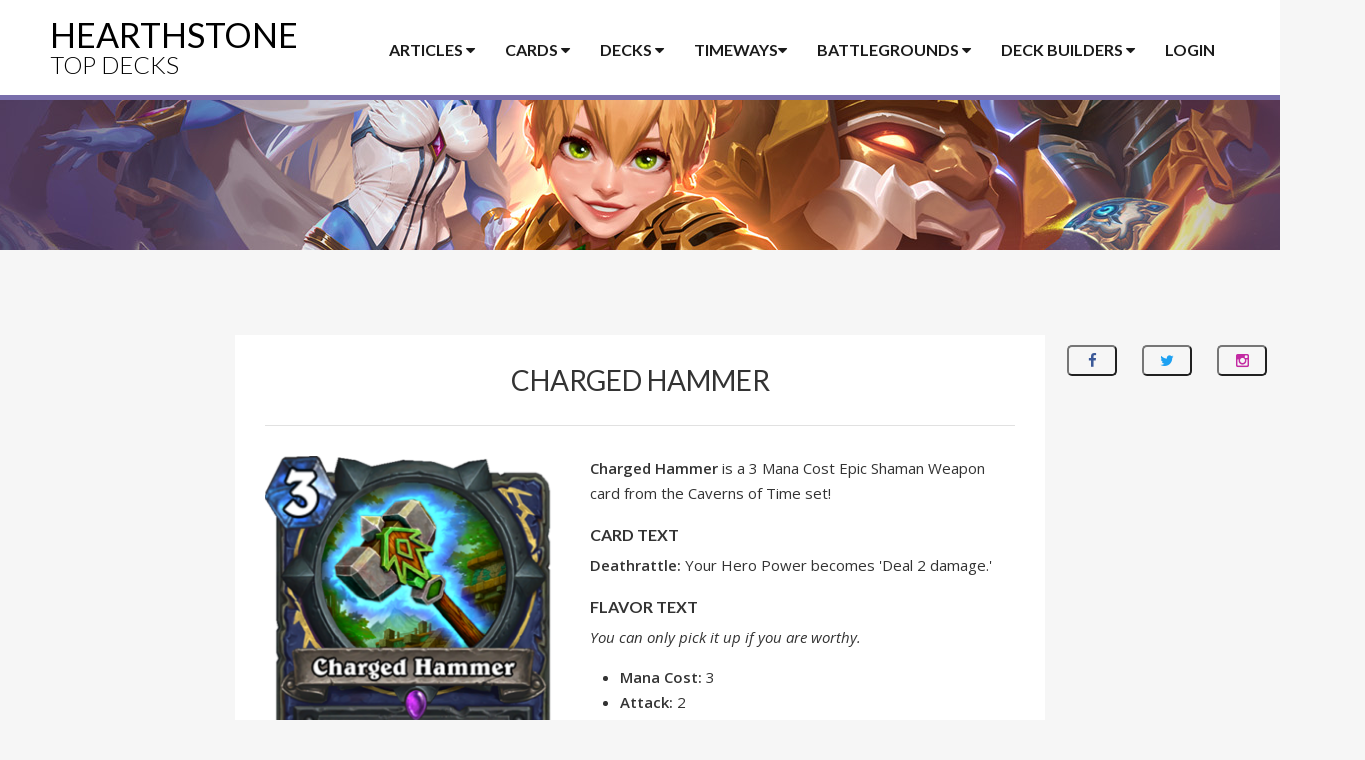

--- FILE ---
content_type: text/html; charset=UTF-8
request_url: https://www.hearthstonetopdecks.com/cards/charged-hammer/
body_size: 19312
content:
<!DOCTYPE html>
<html lang="en">
    <head>
        <meta charset="UTF-8">
        <meta name="viewport" content="width=device-width, initial-scale=1">
        <meta name="p:domain_verify" content="2698aac4cc7ef0a7b57c33459e7625d3"/>

        <title>Charged Hammer &#x2d; Hearthstone Top Decks</title>
	<style>img:is([sizes="auto" i], [sizes^="auto," i]) { contain-intrinsic-size: 3000px 1500px }</style>
	
<!-- The SEO Framework by Sybre Waaijer -->
<meta name="robots" content="max-snippet:-1,max-image-preview:large,max-video-preview:-1" />
<link rel="canonical" href="https://www.hearthstonetopdecks.com/cards/charged-hammer/" />
<meta name="description" content="Deathrattle: Your Hero Power becomes &lsquo;Deal 2 damage.&rsquo;&#8230;" />
<meta property="og:type" content="article" />
<meta property="og:locale" content="en_US" />
<meta property="og:site_name" content="Hearthstone Top Decks" />
<meta property="og:title" content="Charged Hammer" />
<meta property="og:description" content="Deathrattle: Your Hero Power becomes &lsquo;Deal 2 damage.&rsquo;&#8230;" />
<meta property="og:url" content="https://www.hearthstonetopdecks.com/cards/charged-hammer/" />
<meta property="og:image" content="https://cdn.hearthstonetopdecks.com/wp-content/uploads/2023/08/Charged-Hammer.png" />
<meta property="og:image:width" content="400" />
<meta property="og:image:height" content="554" />
<meta property="article:published_time" content="2015-08-07T17:06:07+00:00" />
<meta property="article:modified_time" content="2023-08-29T01:57:19+00:00" />
<meta name="twitter:card" content="summary_large_image" />
<meta name="twitter:title" content="Charged Hammer" />
<meta name="twitter:description" content="Deathrattle: Your Hero Power becomes &lsquo;Deal 2 damage.&rsquo;&#8230;" />
<meta name="twitter:image" content="https://cdn.hearthstonetopdecks.com/wp-content/uploads/2023/08/Charged-Hammer.png" />
<script type="application/ld+json">{"@context":"https://schema.org","@graph":[{"@type":"WebSite","@id":"https://www.hearthstonetopdecks.com/#/schema/WebSite","url":"https://www.hearthstonetopdecks.com/","name":"Hearthstone Top Decks","description":"The Best Hearthstone Decks in the Meta!","inLanguage":"en-US","potentialAction":{"@type":"SearchAction","target":{"@type":"EntryPoint","urlTemplate":"https://www.hearthstonetopdecks.com/search/{search_term_string}/"},"query-input":"required name=search_term_string"},"publisher":{"@type":"Organization","@id":"https://www.hearthstonetopdecks.com/#/schema/Organization","name":"Hearthstone Top Decks","url":"https://www.hearthstonetopdecks.com/"}},{"@type":"WebPage","@id":"https://www.hearthstonetopdecks.com/cards/charged-hammer/","url":"https://www.hearthstonetopdecks.com/cards/charged-hammer/","name":"Charged Hammer &#x2d; Hearthstone Top Decks","description":"Deathrattle: Your Hero Power becomes &lsquo;Deal 2 damage.&rsquo;&#8230;","inLanguage":"en-US","isPartOf":{"@id":"https://www.hearthstonetopdecks.com/#/schema/WebSite"},"breadcrumb":{"@type":"BreadcrumbList","@id":"https://www.hearthstonetopdecks.com/#/schema/BreadcrumbList","itemListElement":[{"@type":"ListItem","position":1,"item":"https://www.hearthstonetopdecks.com/","name":"Hearthstone Top Decks"},{"@type":"ListItem","position":2,"item":"https://www.hearthstonetopdecks.com/cards/","name":"Archives: Cards"},{"@type":"ListItem","position":3,"item":"https://www.hearthstonetopdecks.com/card-category/mechanics/","name":"Card Category: Mechanics"},{"@type":"ListItem","position":4,"item":"https://www.hearthstonetopdecks.com/card-category/mechanics/deathrattle/","name":"Card Category: Deathrattle"},{"@type":"ListItem","position":5,"name":"Charged Hammer"}]},"potentialAction":{"@type":"ReadAction","target":"https://www.hearthstonetopdecks.com/cards/charged-hammer/"},"datePublished":"2015-08-07T17:06:07+00:00","dateModified":"2023-08-29T01:57:19+00:00"}]}</script>
<!-- / The SEO Framework by Sybre Waaijer | 9.06ms meta | 0.60ms boot -->

<link rel='dns-prefetch' href='//www.hearthstonetopdecks.com' />
<link rel="alternate" type="application/rss+xml" title="Hearthstone Top Decks &raquo; Feed" href="https://www.hearthstonetopdecks.com/feed/" />
<link rel="alternate" type="application/rss+xml" title="Hearthstone Top Decks &raquo; Comments Feed" href="https://www.hearthstonetopdecks.com/comments/feed/" />
<link rel="alternate" type="application/rss+xml" title="Hearthstone Top Decks &raquo; Charged Hammer Comments Feed" href="https://www.hearthstonetopdecks.com/cards/charged-hammer/feed/" />
<script type="text/javascript">
/* <![CDATA[ */
window._wpemojiSettings = {"baseUrl":"https:\/\/s.w.org\/images\/core\/emoji\/15.0.3\/72x72\/","ext":".png","svgUrl":"https:\/\/s.w.org\/images\/core\/emoji\/15.0.3\/svg\/","svgExt":".svg","source":{"concatemoji":"https:\/\/www.hearthstonetopdecks.com\/wp-includes\/js\/wp-emoji-release.min.js?ver=6.7.1"}};
/*! This file is auto-generated */
!function(i,n){var o,s,e;function c(e){try{var t={supportTests:e,timestamp:(new Date).valueOf()};sessionStorage.setItem(o,JSON.stringify(t))}catch(e){}}function p(e,t,n){e.clearRect(0,0,e.canvas.width,e.canvas.height),e.fillText(t,0,0);var t=new Uint32Array(e.getImageData(0,0,e.canvas.width,e.canvas.height).data),r=(e.clearRect(0,0,e.canvas.width,e.canvas.height),e.fillText(n,0,0),new Uint32Array(e.getImageData(0,0,e.canvas.width,e.canvas.height).data));return t.every(function(e,t){return e===r[t]})}function u(e,t,n){switch(t){case"flag":return n(e,"\ud83c\udff3\ufe0f\u200d\u26a7\ufe0f","\ud83c\udff3\ufe0f\u200b\u26a7\ufe0f")?!1:!n(e,"\ud83c\uddfa\ud83c\uddf3","\ud83c\uddfa\u200b\ud83c\uddf3")&&!n(e,"\ud83c\udff4\udb40\udc67\udb40\udc62\udb40\udc65\udb40\udc6e\udb40\udc67\udb40\udc7f","\ud83c\udff4\u200b\udb40\udc67\u200b\udb40\udc62\u200b\udb40\udc65\u200b\udb40\udc6e\u200b\udb40\udc67\u200b\udb40\udc7f");case"emoji":return!n(e,"\ud83d\udc26\u200d\u2b1b","\ud83d\udc26\u200b\u2b1b")}return!1}function f(e,t,n){var r="undefined"!=typeof WorkerGlobalScope&&self instanceof WorkerGlobalScope?new OffscreenCanvas(300,150):i.createElement("canvas"),a=r.getContext("2d",{willReadFrequently:!0}),o=(a.textBaseline="top",a.font="600 32px Arial",{});return e.forEach(function(e){o[e]=t(a,e,n)}),o}function t(e){var t=i.createElement("script");t.src=e,t.defer=!0,i.head.appendChild(t)}"undefined"!=typeof Promise&&(o="wpEmojiSettingsSupports",s=["flag","emoji"],n.supports={everything:!0,everythingExceptFlag:!0},e=new Promise(function(e){i.addEventListener("DOMContentLoaded",e,{once:!0})}),new Promise(function(t){var n=function(){try{var e=JSON.parse(sessionStorage.getItem(o));if("object"==typeof e&&"number"==typeof e.timestamp&&(new Date).valueOf()<e.timestamp+604800&&"object"==typeof e.supportTests)return e.supportTests}catch(e){}return null}();if(!n){if("undefined"!=typeof Worker&&"undefined"!=typeof OffscreenCanvas&&"undefined"!=typeof URL&&URL.createObjectURL&&"undefined"!=typeof Blob)try{var e="postMessage("+f.toString()+"("+[JSON.stringify(s),u.toString(),p.toString()].join(",")+"));",r=new Blob([e],{type:"text/javascript"}),a=new Worker(URL.createObjectURL(r),{name:"wpTestEmojiSupports"});return void(a.onmessage=function(e){c(n=e.data),a.terminate(),t(n)})}catch(e){}c(n=f(s,u,p))}t(n)}).then(function(e){for(var t in e)n.supports[t]=e[t],n.supports.everything=n.supports.everything&&n.supports[t],"flag"!==t&&(n.supports.everythingExceptFlag=n.supports.everythingExceptFlag&&n.supports[t]);n.supports.everythingExceptFlag=n.supports.everythingExceptFlag&&!n.supports.flag,n.DOMReady=!1,n.readyCallback=function(){n.DOMReady=!0}}).then(function(){return e}).then(function(){var e;n.supports.everything||(n.readyCallback(),(e=n.source||{}).concatemoji?t(e.concatemoji):e.wpemoji&&e.twemoji&&(t(e.twemoji),t(e.wpemoji)))}))}((window,document),window._wpemojiSettings);
/* ]]> */
</script>
<style id='wp-emoji-styles-inline-css' type='text/css'>

	img.wp-smiley, img.emoji {
		display: inline !important;
		border: none !important;
		box-shadow: none !important;
		height: 1em !important;
		width: 1em !important;
		margin: 0 0.07em !important;
		vertical-align: -0.1em !important;
		background: none !important;
		padding: 0 !important;
	}
</style>
<link rel='stylesheet' id='wp-block-library-css' href='https://cdn.hearthstonetopdecks.com/wp-includes/css/dist/block-library/style.min.css?ver=6.7.1' type='text/css' media='all' />
<style id='classic-theme-styles-inline-css' type='text/css'>
/*! This file is auto-generated */
.wp-block-button__link{color:#fff;background-color:#32373c;border-radius:9999px;box-shadow:none;text-decoration:none;padding:calc(.667em + 2px) calc(1.333em + 2px);font-size:1.125em}.wp-block-file__button{background:#32373c;color:#fff;text-decoration:none}
</style>
<style id='global-styles-inline-css' type='text/css'>
:root{--wp--preset--aspect-ratio--square: 1;--wp--preset--aspect-ratio--4-3: 4/3;--wp--preset--aspect-ratio--3-4: 3/4;--wp--preset--aspect-ratio--3-2: 3/2;--wp--preset--aspect-ratio--2-3: 2/3;--wp--preset--aspect-ratio--16-9: 16/9;--wp--preset--aspect-ratio--9-16: 9/16;--wp--preset--color--black: #000000;--wp--preset--color--cyan-bluish-gray: #abb8c3;--wp--preset--color--white: #ffffff;--wp--preset--color--pale-pink: #f78da7;--wp--preset--color--vivid-red: #cf2e2e;--wp--preset--color--luminous-vivid-orange: #ff6900;--wp--preset--color--luminous-vivid-amber: #fcb900;--wp--preset--color--light-green-cyan: #7bdcb5;--wp--preset--color--vivid-green-cyan: #00d084;--wp--preset--color--pale-cyan-blue: #8ed1fc;--wp--preset--color--vivid-cyan-blue: #0693e3;--wp--preset--color--vivid-purple: #9b51e0;--wp--preset--gradient--vivid-cyan-blue-to-vivid-purple: linear-gradient(135deg,rgba(6,147,227,1) 0%,rgb(155,81,224) 100%);--wp--preset--gradient--light-green-cyan-to-vivid-green-cyan: linear-gradient(135deg,rgb(122,220,180) 0%,rgb(0,208,130) 100%);--wp--preset--gradient--luminous-vivid-amber-to-luminous-vivid-orange: linear-gradient(135deg,rgba(252,185,0,1) 0%,rgba(255,105,0,1) 100%);--wp--preset--gradient--luminous-vivid-orange-to-vivid-red: linear-gradient(135deg,rgba(255,105,0,1) 0%,rgb(207,46,46) 100%);--wp--preset--gradient--very-light-gray-to-cyan-bluish-gray: linear-gradient(135deg,rgb(238,238,238) 0%,rgb(169,184,195) 100%);--wp--preset--gradient--cool-to-warm-spectrum: linear-gradient(135deg,rgb(74,234,220) 0%,rgb(151,120,209) 20%,rgb(207,42,186) 40%,rgb(238,44,130) 60%,rgb(251,105,98) 80%,rgb(254,248,76) 100%);--wp--preset--gradient--blush-light-purple: linear-gradient(135deg,rgb(255,206,236) 0%,rgb(152,150,240) 100%);--wp--preset--gradient--blush-bordeaux: linear-gradient(135deg,rgb(254,205,165) 0%,rgb(254,45,45) 50%,rgb(107,0,62) 100%);--wp--preset--gradient--luminous-dusk: linear-gradient(135deg,rgb(255,203,112) 0%,rgb(199,81,192) 50%,rgb(65,88,208) 100%);--wp--preset--gradient--pale-ocean: linear-gradient(135deg,rgb(255,245,203) 0%,rgb(182,227,212) 50%,rgb(51,167,181) 100%);--wp--preset--gradient--electric-grass: linear-gradient(135deg,rgb(202,248,128) 0%,rgb(113,206,126) 100%);--wp--preset--gradient--midnight: linear-gradient(135deg,rgb(2,3,129) 0%,rgb(40,116,252) 100%);--wp--preset--font-size--small: 13px;--wp--preset--font-size--medium: 20px;--wp--preset--font-size--large: 36px;--wp--preset--font-size--x-large: 42px;--wp--preset--spacing--20: 0.44rem;--wp--preset--spacing--30: 0.67rem;--wp--preset--spacing--40: 1rem;--wp--preset--spacing--50: 1.5rem;--wp--preset--spacing--60: 2.25rem;--wp--preset--spacing--70: 3.38rem;--wp--preset--spacing--80: 5.06rem;--wp--preset--shadow--natural: 6px 6px 9px rgba(0, 0, 0, 0.2);--wp--preset--shadow--deep: 12px 12px 50px rgba(0, 0, 0, 0.4);--wp--preset--shadow--sharp: 6px 6px 0px rgba(0, 0, 0, 0.2);--wp--preset--shadow--outlined: 6px 6px 0px -3px rgba(255, 255, 255, 1), 6px 6px rgba(0, 0, 0, 1);--wp--preset--shadow--crisp: 6px 6px 0px rgba(0, 0, 0, 1);}:where(.is-layout-flex){gap: 0.5em;}:where(.is-layout-grid){gap: 0.5em;}body .is-layout-flex{display: flex;}.is-layout-flex{flex-wrap: wrap;align-items: center;}.is-layout-flex > :is(*, div){margin: 0;}body .is-layout-grid{display: grid;}.is-layout-grid > :is(*, div){margin: 0;}:where(.wp-block-columns.is-layout-flex){gap: 2em;}:where(.wp-block-columns.is-layout-grid){gap: 2em;}:where(.wp-block-post-template.is-layout-flex){gap: 1.25em;}:where(.wp-block-post-template.is-layout-grid){gap: 1.25em;}.has-black-color{color: var(--wp--preset--color--black) !important;}.has-cyan-bluish-gray-color{color: var(--wp--preset--color--cyan-bluish-gray) !important;}.has-white-color{color: var(--wp--preset--color--white) !important;}.has-pale-pink-color{color: var(--wp--preset--color--pale-pink) !important;}.has-vivid-red-color{color: var(--wp--preset--color--vivid-red) !important;}.has-luminous-vivid-orange-color{color: var(--wp--preset--color--luminous-vivid-orange) !important;}.has-luminous-vivid-amber-color{color: var(--wp--preset--color--luminous-vivid-amber) !important;}.has-light-green-cyan-color{color: var(--wp--preset--color--light-green-cyan) !important;}.has-vivid-green-cyan-color{color: var(--wp--preset--color--vivid-green-cyan) !important;}.has-pale-cyan-blue-color{color: var(--wp--preset--color--pale-cyan-blue) !important;}.has-vivid-cyan-blue-color{color: var(--wp--preset--color--vivid-cyan-blue) !important;}.has-vivid-purple-color{color: var(--wp--preset--color--vivid-purple) !important;}.has-black-background-color{background-color: var(--wp--preset--color--black) !important;}.has-cyan-bluish-gray-background-color{background-color: var(--wp--preset--color--cyan-bluish-gray) !important;}.has-white-background-color{background-color: var(--wp--preset--color--white) !important;}.has-pale-pink-background-color{background-color: var(--wp--preset--color--pale-pink) !important;}.has-vivid-red-background-color{background-color: var(--wp--preset--color--vivid-red) !important;}.has-luminous-vivid-orange-background-color{background-color: var(--wp--preset--color--luminous-vivid-orange) !important;}.has-luminous-vivid-amber-background-color{background-color: var(--wp--preset--color--luminous-vivid-amber) !important;}.has-light-green-cyan-background-color{background-color: var(--wp--preset--color--light-green-cyan) !important;}.has-vivid-green-cyan-background-color{background-color: var(--wp--preset--color--vivid-green-cyan) !important;}.has-pale-cyan-blue-background-color{background-color: var(--wp--preset--color--pale-cyan-blue) !important;}.has-vivid-cyan-blue-background-color{background-color: var(--wp--preset--color--vivid-cyan-blue) !important;}.has-vivid-purple-background-color{background-color: var(--wp--preset--color--vivid-purple) !important;}.has-black-border-color{border-color: var(--wp--preset--color--black) !important;}.has-cyan-bluish-gray-border-color{border-color: var(--wp--preset--color--cyan-bluish-gray) !important;}.has-white-border-color{border-color: var(--wp--preset--color--white) !important;}.has-pale-pink-border-color{border-color: var(--wp--preset--color--pale-pink) !important;}.has-vivid-red-border-color{border-color: var(--wp--preset--color--vivid-red) !important;}.has-luminous-vivid-orange-border-color{border-color: var(--wp--preset--color--luminous-vivid-orange) !important;}.has-luminous-vivid-amber-border-color{border-color: var(--wp--preset--color--luminous-vivid-amber) !important;}.has-light-green-cyan-border-color{border-color: var(--wp--preset--color--light-green-cyan) !important;}.has-vivid-green-cyan-border-color{border-color: var(--wp--preset--color--vivid-green-cyan) !important;}.has-pale-cyan-blue-border-color{border-color: var(--wp--preset--color--pale-cyan-blue) !important;}.has-vivid-cyan-blue-border-color{border-color: var(--wp--preset--color--vivid-cyan-blue) !important;}.has-vivid-purple-border-color{border-color: var(--wp--preset--color--vivid-purple) !important;}.has-vivid-cyan-blue-to-vivid-purple-gradient-background{background: var(--wp--preset--gradient--vivid-cyan-blue-to-vivid-purple) !important;}.has-light-green-cyan-to-vivid-green-cyan-gradient-background{background: var(--wp--preset--gradient--light-green-cyan-to-vivid-green-cyan) !important;}.has-luminous-vivid-amber-to-luminous-vivid-orange-gradient-background{background: var(--wp--preset--gradient--luminous-vivid-amber-to-luminous-vivid-orange) !important;}.has-luminous-vivid-orange-to-vivid-red-gradient-background{background: var(--wp--preset--gradient--luminous-vivid-orange-to-vivid-red) !important;}.has-very-light-gray-to-cyan-bluish-gray-gradient-background{background: var(--wp--preset--gradient--very-light-gray-to-cyan-bluish-gray) !important;}.has-cool-to-warm-spectrum-gradient-background{background: var(--wp--preset--gradient--cool-to-warm-spectrum) !important;}.has-blush-light-purple-gradient-background{background: var(--wp--preset--gradient--blush-light-purple) !important;}.has-blush-bordeaux-gradient-background{background: var(--wp--preset--gradient--blush-bordeaux) !important;}.has-luminous-dusk-gradient-background{background: var(--wp--preset--gradient--luminous-dusk) !important;}.has-pale-ocean-gradient-background{background: var(--wp--preset--gradient--pale-ocean) !important;}.has-electric-grass-gradient-background{background: var(--wp--preset--gradient--electric-grass) !important;}.has-midnight-gradient-background{background: var(--wp--preset--gradient--midnight) !important;}.has-small-font-size{font-size: var(--wp--preset--font-size--small) !important;}.has-medium-font-size{font-size: var(--wp--preset--font-size--medium) !important;}.has-large-font-size{font-size: var(--wp--preset--font-size--large) !important;}.has-x-large-font-size{font-size: var(--wp--preset--font-size--x-large) !important;}
:where(.wp-block-post-template.is-layout-flex){gap: 1.25em;}:where(.wp-block-post-template.is-layout-grid){gap: 1.25em;}
:where(.wp-block-columns.is-layout-flex){gap: 2em;}:where(.wp-block-columns.is-layout-grid){gap: 2em;}
:root :where(.wp-block-pullquote){font-size: 1.5em;line-height: 1.6;}
</style>
<link rel='stylesheet' id='hstd-style-css' href='https://cdn.hearthstonetopdecks.com/wp-content/themes/hstd/style.css?ver=2.6.3' type='text/css' media='all' />
<link rel="https://api.w.org/" href="https://www.hearthstonetopdecks.com/wp-json/" /><link rel="EditURI" type="application/rsd+xml" title="RSD" href="https://www.hearthstonetopdecks.com/xmlrpc.php?rsd" />
<link rel="alternate" title="oEmbed (JSON)" type="application/json+oembed" href="https://www.hearthstonetopdecks.com/wp-json/oembed/1.0/embed?url=https%3A%2F%2Fwww.hearthstonetopdecks.com%2Fcards%2Fcharged-hammer%2F" />
<link rel="alternate" title="oEmbed (XML)" type="text/xml+oembed" href="https://www.hearthstonetopdecks.com/wp-json/oembed/1.0/embed?url=https%3A%2F%2Fwww.hearthstonetopdecks.com%2Fcards%2Fcharged-hammer%2F&#038;format=xml" />

        <!-- Fonts -->
        <link href='https://fonts.googleapis.com/css?family=Lato:300,400,700' rel='stylesheet' type='text/css'>
        <link href='https://fonts.googleapis.com/css?family=Open+Sans:400italic,600italic,400,600' rel='stylesheet' type='text/css'>

        <!-- Font-Awesome -->
        <link rel="stylesheet" href="//maxcdn.bootstrapcdn.com/font-awesome/4.3.0/css/font-awesome.min.css">

        <!-- HTML5 shim and Respond.js for IE8 support of HTML5 elements and media queries -->
        <!-- WARNING: Respond.js doesn't work if you view the page via file:// -->
        <!--[if lt IE 9]>
          <script src="https://oss.maxcdn.com/html5shiv/3.7.2/html5shiv.min.js"></script>
          <script src="https://oss.maxcdn.com/respond/1.4.2/respond.min.js"></script>
        <![endif]-->

        <!-- Favicon -->
        <link rel="icon" type="image/png" href="https://www.hearthstonetopdecks.com/images/favicon.png">

        <script type="text/javascript">
    var pluginsUrl = "https://www.hearthstonetopdecks.com/wp-content/plugins";
    var ajaxurl = "https://www.hearthstonetopdecks.com/wp-admin/admin-ajax.php";
</script>
<script>
    var wp_user_email = '';
</script>
<!-- gpt -->
<script async='async' src='https://securepubads.g.doubleclick.net/tag/js/gpt.js'></script>
<script>
    (function(w, d, s) {
            var j = d.createElement(s),
                i = (((window.location.search||'').match(/zaf=([^&]*)/))||[])[1];
            j.src = 'https://zaf.api.fanbyte.com/stable/js/topdecks.js?' + (i ? ('id=' + i) : '');
            d.head.appendChild(j);
            })(window, document, 'script');
  </script>
<!-- Google Parser -->
<script>

    var google_parser = {
        runSkins(skin) {
            // console.log("running skins");

            var target = document.getElementById('body');
            target.classList.add('body--skin');
            // target.style.backgroundColor = "#341417";

            var takeover = document.getElementById('prelude_skin_div');
            takeover.classList.remove('prelude');
            takeover.classList.add('skin');

            target.style.backgroundImage = 'url(' + skin.image + ')';

            var a = target.insertBefore(
                document.createElement('a'),
                target.firstChild
            );

            a.className = 'skin-link';
            a.target = '_blank';
            a.href = skin.link;
            a.style.width = '100%';
            a.style.height = '100%';
            a.style.position = 'absolute';

            var sticky = document.getElementById('sticky');
            var vert_btf = document.getElementById('TopDecks_Vertical_BTF');

            var video_zaf = document.getElementById('zaf-video-au');
            var anyclipSkin = document.getElementById('anyclip_skin');

            sticky.prepend(vert_btf);


            anyclipSkin.appendChild(video_zaf);


            // Add client tracking pixel(s) if there are any
            var addImpressionTracker = function(target, url) {
                var img = target.insertBefore(
                    document.createElement('img'),
                    target.firstChild
                );
                img.className = 'skin-pixel';
                img.src = url;
            };
            switch (typeof skin.impressionTracking) {
                case 'string':
                    addImpressionTracker(target, skin.impressionTracking);
                    break;
                case 'object':
                    for (var j in skin.impressionTracking) {
                        if (skin.impressionTracking.hasOwnProperty(j) && typeof skin.impressionTracking[j] == 'string') {
                            addImpressionTracker(target, skin.impressionTracking[j]);
                        }
                    }
                    break;
                default:
                    break;
            }
        } //runSkins()
    } //google_parser
</script>

<!-- Facebook Pixel Code -->
<script>
    !function(f,b,e,v,n,t,s)
    {if(f.fbq)return;n=f.fbq=function(){n.callMethod?
    n.callMethod.apply(n,arguments):n.queue.push(arguments)};
    if(!f._fbq)f._fbq=n;n.push=n;n.loaded=!0;n.version='2.0';
    n.queue=[];t=b.createElement(e);t.async=!0;
    t.src=v;s=b.getElementsByTagName(e)[0];
    s.parentNode.insertBefore(t,s)}(window,document,'script',
    'https://connect.facebook.net/en_US/fbevents.js');
     fbq('init', '337613553445157');
    fbq('track', 'PageView');
</script>
<noscript>
 <img height="1" width="1" src="https://www.facebook.com/tr?id=337613553445157&ev=PageView&noscript=1"/>
</noscript>
<!-- End Facebook Pixel Code -->

<!--Blockthrough Script-->
<script src="https://zam-com.videoplayerhub.com/gallery.js"></script>

<!-- Recaptcha -->

<!-- Google Tag Manager -->
<script>(function(w,d,s,l,i){w[l]=w[l]||[];w[l].push({'gtm.start':
new Date().getTime(),event:'gtm.js'});var f=d.getElementsByTagName(s)[0],
j=d.createElement(s),dl=l!='dataLayer'?'&l='+l:'';j.async=true;j.src=
'https://www.googletagmanager.com/gtm.js?id='+i+dl;f.parentNode.insertBefore(j,f);
})(window,document,'script','dataLayer','GTM-WPQSKWJ');</script>
<!-- End Google Tag Manager -->

<script>
    window.dataLayer = window.dataLayer || [];

    function gtag() {
      dataLayer.push(arguments);
    }

    gtag('js', new Date());
    gtag('config', 'AW-830399132');
</script>
    </head>

    
    <body id="body" class="cards-template-default single single-cards postid-12372 site-hearthstonetopdecks">
        <!-- Google Tag Manager (noscript) -->
<noscript><iframe src="https://www.googletagmanager.com/ns.html?id=GTM-WPQSKWJ"
height="0" width="0" style="display:none;visibility:hidden"></iframe></noscript>
<!-- End Google Tag Manager (noscript) -->        <div id="prelude_skin_div"></div>

        <div id="page" class="site">
            <img src="#" id="img-tooltip" />            <header id="masthead" class="site-header" role="banner">
                <div class="container">
                    <div class="col-md-24">
                        <div class="site-branding">
                                                            <h2 class="site-title">
                                                            <a href="https://www.hearthstonetopdecks.com/" rel="home">
                                Hearthstone
                                <div>Top Decks</div>
                                </a>
                                                            </h2>
                                                    </div><!-- .site-branding -->
                        <nav id="site-navigation" class="main-navigation" role="navigation">
    <ul class="menu">
        <li class="megamenu main-tab">
            <a href="#">Articles <i class="fa fa-caret-down"></i></a>
            <ul class="sub-menu">
                <li>
                    <div class="row half-margin-bottom">
                        <form action="https://www.hearthstonetopdecks.com/">
                            <div class="col-md-16">
                                <input type="search" class="form-control" name="s" placeholder="Article & Guide Search">
                            </div>
                            <div class="col-md-8">
                                <input type="submit" class="btn btn-dark btn-dark-sm-wide btn-block" value="Search">
                            </div>
                        </form>
                    </div>
                    <div class="row">
                        <div class="col-md-8">
                            <a href="https://www.hearthstonetopdecks.com/how-to-buy-cheaper-hearthstone-packs-get-packs-and-save-money/" class="img-link"><div class="center-img"><img src="https://cdn.hearthstonetopdecks.com/wp-content/themes/hstd/images/ft-cheap-packs.jpg"></div><div>Cheap Hearthstone Packs w/Amazon Coins</div></a>
                        </div>
                        <div class="col-md-8">
                            <a href="https://www.hearthstonetopdecks.com/hearthstone-guides/" class="img-link"><div class="center-img"><img src="https://cdn.hearthstonetopdecks.com/wp-content/themes/hstd/images/ft-deck-comp.jpg"></div><div>HSTD Guides Hub</div></a>
                        </div>
                        <div class="col-md-8">
                            <a href="https://www.hearthstonetopdecks.com/hearthstone-beginners-guide-2017-guides-tips-tricks-new-players/" class="img-link"><div class="center-img"><img src="https://cdn.hearthstonetopdecks.com/wp-content/themes/hstd/images/ft-beginners.jpg"></div><div>Hearthstone Beginner's Guide</div></a>
                        </div>
                    </div>
                    <div class="row">
                        <div class="col-md-8">
                            <h3>HSTD Best-of Lists</h3>
                            <div class="list-box">
                                <ul>
                                    <li><a href="https://www.hearthstonetopdecks.com/hearthstones-best-standard-ladder-decks/">Best Hearthstone Standard Decks</a></li>
                                    <li><a href="https://www.hearthstonetopdecks.com/hearthstones-best-wild-ladder-decks/">Best Hearthstone Wild Decks</a></li>
                                    <li><a href="https://www.hearthstonetopdecks.com/best-duels-starter-decks-for-all-classes/">Best Duels Starter Decks For All Classes</a></li>
                                    <li><a href="https://www.hearthstonetopdecks.com/hearthstone-arena-class-tier-list-best-hero-class-picks-arena/">Hearthstone's Best Arena Hero Class Tier List</a></li>
                                </ul>
                            </div>
                        </div>
                        <div class="col-md-8">
                            <h3>Information</h3>
                            <div class="list-box">
                                <ul>
                                    <li><a href="https://www.hearthstonetopdecks.com/guides/whizbang-the-wonderful-deck-recipes-list-hero-power-golden-decks-more/">Whizbang the Wonderful Deck Recipes List</a></li>
                                    <li><a href="https://www.hearthstonetopdecks.com/hearthstone-legendaries-can-safely-disenchant/">Safe to Disenchant Legendaries</a></li>
                                    <li><a href="https://www.hearthstonetopdecks.com/hearthstone-legendary-crafting-guide-standard/">Legendary Crafting Guide</a></li>
                                    <li><a href="https://www.hearthstonetopdecks.com/hearthstone-epic-crafting-guide-standard/">Epic Crafting Guide</a></li>
                                    <li><a href="https://www.hearthstonetopdecks.com/legendary-card-deck-tool/">Find My Legendary a Deck</a></li>
                                    <li><a href="https://www.hearthstonetopdecks.com/hearthstone-term-glossary/">Hearthstone Term Glossary</a></li>
                                    <li><a href="https://www.hearthstonetopdecks.com/hearthstone-gold-guide-maximize-free-packs-gold-dust/">Hearthstone Gold Guide</a></li>
                                </ul>
                            </div>
                        </div>
                        <div class="col-md-8">
                            <h3>Media</h3>
                            <div class="list-box">
                                <ul>
                                    <li><a href="https://www.hearthstonetopdecks.com/hearthstone-card-backs-list-and-how-to-unlock-them/">Hearthstone Card Back Gallery</a></li>
                                    <li><a href="https://www.hearthstonetopdecks.com/hearthstone-secret-cheat-sheets/">Hearthstone Secret Cheat Sheets</a></li>
                                    <li><a href="https://www.hearthstonetopdecks.com/category/wallpapers/">Hearthstone Wallpapers</a></li>
                                </ul>
                            </div>
                        </div>
                    </div>
                </li>
            </ul>
        </li>
        <li class="megamenu main-tab">
            <a href="https://www.hearthstonetopdecks.com/cards">Cards <i class="fa fa-caret-down"></i></a>
            <ul class="sub-menu">
                <li>
                    <div class="row half-margin-bottom">
                        <form action="https://www.hearthstonetopdecks.com/cards">
                            <div class="col-md-16">
                                <input type="search" class="form-control" name="st" placeholder="Card Search">
                            </div>
                            <div class="col-md-8">
                                <input type="submit" class="btn btn-dark btn-dark-sm-wide btn-block" value="Search">
                            </div>
                        </form>
                    </div>
                    <div class="submenu-class-grid">
                        <a href="https://www.hearthstonetopdecks.com/cards" class="class-button all">All Cards</a>
                        <a href="https://www.hearthstonetopdecks.com/classic-cards" class="class-button classic">Classic Cards</a>
                        <a href="https://www.hearthstonetopdecks.com/card-category/class/death-knight" class="class-button death-knight">Death Knight Cards</a>
                        <a href="https://www.hearthstonetopdecks.com/card-category/class/demon-hunter" class="class-button demon-hunter">Demon Hunter Cards</a>
                        <a href="https://www.hearthstonetopdecks.com/card-category/class/druid" class="class-button druid">Druid Cards</a>
                        <a href="https://www.hearthstonetopdecks.com/card-category/class/hunter" class="class-button hunter">Hunter Cards</a>
                        <a href="https://www.hearthstonetopdecks.com/card-category/class/mage" class="class-button mage">Mage Cards</a>
                        <a href="https://www.hearthstonetopdecks.com/card-category/class/neutral" class="class-button neutral">Neutral Cards</a>
                        <a href="https://www.hearthstonetopdecks.com/card-category/class/paladin" class="class-button paladin">Paladin Cards</a>
                        <a href="https://www.hearthstonetopdecks.com/card-category/class/priest" class="class-button priest">Priest Cards</a>
                        <a href="https://www.hearthstonetopdecks.com/card-category/class/rogue" class="class-button rogue">Rogue Cards</a>
                        <a href="https://www.hearthstonetopdecks.com/card-category/class/shaman" class="class-button shaman">Shaman Cards</a>
                        <a href="https://www.hearthstonetopdecks.com/card-category/class/warlock" class="class-button warlock">Warlock Cards</a>
                        <a href="https://www.hearthstonetopdecks.com/card-category/class/warrior" class="class-button warrior">Warrior Cards</a>
                    </div>
                    <div class="row">
                        <div class="col-md-6">
                            <h3>Mechanics</h3>
                            <div class="list-box">
                                <ul>
                                    <li><a href="https://www.hearthstonetopdecks.com/card-category/mechanics/adapt">Adapt</a></li><li><a href="https://www.hearthstonetopdecks.com/card-category/mechanics/add-to-deck">Add to Deck</a></li><li><a href="https://www.hearthstonetopdecks.com/card-category/mechanics/add-to-hand">Add to Hand</a></li><li><a href="https://www.hearthstonetopdecks.com/card-category/mechanics/aura">Aura</a></li><li><a href="https://www.hearthstonetopdecks.com/card-category/mechanics/battlecry">Battlecry</a></li><li><a href="https://www.hearthstonetopdecks.com/card-category/mechanics/bomb">Bomb</a></li><li><a href="https://www.hearthstonetopdecks.com/card-category/mechanics/buff-cthun">Buff C'Thun</a></li><li><a href="https://www.hearthstonetopdecks.com/card-category/mechanics/buff-hero">Buff Hero</a></li><li><a href="https://www.hearthstonetopdecks.com/card-category/mechanics/buff-minion">Buff Minion</a></li><li><a href="https://www.hearthstonetopdecks.com/card-category/mechanics/buff-weapon">Buff Weapon</a></li><li><a href="https://www.hearthstonetopdecks.com/card-category/mechanics/cant-attack">Can't Attack</a></li><li><a href="https://www.hearthstonetopdecks.com/card-category/mechanics/casts-when-drawn">Casts When Drawn</a></li><li><a href="https://www.hearthstonetopdecks.com/card-category/mechanics/change-cost">Change Cost</a></li><li><a href="https://www.hearthstonetopdecks.com/card-category/mechanics/change-minion-attack">Change Minion Attack</a></li><li><a href="https://www.hearthstonetopdecks.com/card-category/mechanics/change-minion-health">Change Minion Health</a></li><li><a href="https://www.hearthstonetopdecks.com/card-category/mechanics/charge">Charge</a></li><li><a href="https://www.hearthstonetopdecks.com/card-category/mechanics/choose-one">Choose One</a></li><li><a href="https://www.hearthstonetopdecks.com/card-category/mechanics/choose-twice">Choose Twice</a></li><li><a href="https://www.hearthstonetopdecks.com/card-category/mechanics/cleave">Cleave</a></li><li><a href="https://www.hearthstonetopdecks.com/card-category/mechanics/colossal">Colossal</a></li><li><a href="https://www.hearthstonetopdecks.com/card-category/mechanics/combo">Combo</a></li><li><a href="https://www.hearthstonetopdecks.com/card-category/mechanics/copy-card">Copy Card</a></li><li><a href="https://www.hearthstonetopdecks.com/card-category/mechanics/copy-location">Copy Location</a></li><li><a href="https://www.hearthstonetopdecks.com/card-category/mechanics/copy-minion">Copy Minion</a></li><li><a href="https://www.hearthstonetopdecks.com/card-category/mechanics/copy-spell">Copy Spell</a></li><li><a href="https://www.hearthstonetopdecks.com/card-category/mechanics/corpse">Corpse</a></li><li><a href="https://www.hearthstonetopdecks.com/card-category/mechanics/corrupt">Corrupt</a></li><li><a href="https://www.hearthstonetopdecks.com/card-category/mechanics/counter">Counter</a></li><li><a href="https://www.hearthstonetopdecks.com/card-category/mechanics/damage">Damage</a></li><li><a href="https://www.hearthstonetopdecks.com/card-category/mechanics/damage-all">Damage All</a></li><li><a href="https://www.hearthstonetopdecks.com/card-category/mechanics/damage-all-minions">Damage All Minions</a></li><li><a href="https://www.hearthstonetopdecks.com/card-category/mechanics/damage-enemy-minions">Damage Enemy Minions</a></li><li><a href="https://www.hearthstonetopdecks.com/card-category/mechanics/damage-hero">Damage Hero</a></li><li><a href="https://www.hearthstonetopdecks.com/card-category/mechanics/damage-minion">Damage Minion</a></li><li><a href="https://www.hearthstonetopdecks.com/card-category/mechanics/dark-gift">Dark Gift</a></li><li><a href="https://www.hearthstonetopdecks.com/card-category/mechanics/deathrattle">Deathrattle</a></li><li><a href="https://www.hearthstonetopdecks.com/card-category/mechanics/destroy-card">Destroy Card</a></li><li><a href="https://www.hearthstonetopdecks.com/card-category/mechanics/destroy-hero">Destroy Hero</a></li><li><a href="https://www.hearthstonetopdecks.com/card-category/mechanics/destroy-location">Destroy Location</a></li><li><a href="https://www.hearthstonetopdecks.com/card-category/mechanics/destroy-minion">Destroy Minion</a></li><li><a href="https://www.hearthstonetopdecks.com/card-category/mechanics/destroy-secret">Destroy Secret</a></li><li><a href="https://www.hearthstonetopdecks.com/card-category/mechanics/destroy-weapon">Destroy Weapon</a></li><li><a href="https://www.hearthstonetopdecks.com/card-category/mechanics/discard">Discard</a></li><li><a href="https://www.hearthstonetopdecks.com/card-category/mechanics/discover">Discover</a></li><li><a href="https://www.hearthstonetopdecks.com/card-category/mechanics/divine-shield">Divine Shield</a></li><li><a href="https://www.hearthstonetopdecks.com/card-category/mechanics/dormant">Dormant</a></li><li><a href="https://www.hearthstonetopdecks.com/card-category/mechanics/draw-cards">Draw Cards</a></li><li><a href="https://www.hearthstonetopdecks.com/card-category/mechanics/dredge">Dredge</a></li><li><a href="https://www.hearthstonetopdecks.com/card-category/mechanics/echo">Echo</a></li><li><a href="https://www.hearthstonetopdecks.com/card-category/mechanics/elusive">Elusive</a></li><li><a href="https://www.hearthstonetopdecks.com/card-category/mechanics/enrage">Enrage</a></li><li><a href="https://www.hearthstonetopdecks.com/card-category/mechanics/equip-weapon">Equip Weapon</a></li><li><a href="https://www.hearthstonetopdecks.com/card-category/mechanics/excavate">Excavate</a></li><li><a href="https://www.hearthstonetopdecks.com/card-category/mechanics/fabled">Fabled</a></li><li><a href="https://www.hearthstonetopdecks.com/card-category/mechanics/finale">Finale</a></li><li><a href="https://www.hearthstonetopdecks.com/card-category/mechanics/forge">Forge</a></li><li><a href="https://www.hearthstonetopdecks.com/card-category/mechanics/freeze">Freeze</a></li><li><a href="https://www.hearthstonetopdecks.com/card-category/mechanics/frenzy">Frenzy</a></li><li><a href="https://www.hearthstonetopdecks.com/card-category/mechanics/from-another-class">From Another Class</a></li><li><a href="https://www.hearthstonetopdecks.com/card-category/mechanics/gain-armor">Gain Armor</a></li><li><a href="https://www.hearthstonetopdecks.com/card-category/mechanics/gain-control">Gain Control</a></li><li><a href="https://www.hearthstonetopdecks.com/card-category/mechanics/gigantify">Gigantify</a></li><li><a href="https://www.hearthstonetopdecks.com/card-category/mechanics/give-charge">Give Charge</a></li><li><a href="https://www.hearthstonetopdecks.com/card-category/mechanics/give-divine-shield">Give Divine Shield</a></li><li><a href="https://www.hearthstonetopdecks.com/card-category/mechanics/give-lifesteal">Give Lifesteal</a></li><li><a href="https://www.hearthstonetopdecks.com/card-category/mechanics/give-reborn">Give Reborn</a></li><li><a href="https://www.hearthstonetopdecks.com/card-category/mechanics/give-stealth">Give Stealth</a></li><li><a href="https://www.hearthstonetopdecks.com/card-category/mechanics/give-taunt">Give Taunt</a></li><li><a href="https://www.hearthstonetopdecks.com/card-category/mechanics/handbuff">Handbuff</a></li><li><a href="https://www.hearthstonetopdecks.com/card-category/mechanics/highlander">Highlander</a></li><li><a href="https://www.hearthstonetopdecks.com/card-category/mechanics/holding-dragon">Holding Dragon</a></li><li><a href="https://www.hearthstonetopdecks.com/card-category/mechanics/honorable-kill">Honorable Kill</a></li><li><a href="https://www.hearthstonetopdecks.com/card-category/mechanics/imbue">Imbue</a></li><li><a href="https://www.hearthstonetopdecks.com/card-category/mechanics/immune">Immune</a></li><li><a href="https://www.hearthstonetopdecks.com/card-category/mechanics/in-your-hand">In Your Hand</a></li><li><a href="https://www.hearthstonetopdecks.com/card-category/mechanics/infuse">Infuse</a></li><li><a href="https://www.hearthstonetopdecks.com/card-category/mechanics/inspire">Inspire</a></li><li><a href="https://www.hearthstonetopdecks.com/card-category/mechanics/invoke">Invoke</a></li><li><a href="https://www.hearthstonetopdecks.com/card-category/mechanics/jade-golem">Jade Golem</a></li><li><a href="https://www.hearthstonetopdecks.com/card-category/mechanics/joust">Joust</a></li><li><a href="https://www.hearthstonetopdecks.com/card-category/mechanics/kindred">Kindred</a></li><li><a href="https://www.hearthstonetopdecks.com/card-category/mechanics/lifesteal">Lifesteal</a></li><li><a href="https://www.hearthstonetopdecks.com/card-category/mechanics/magnetic">Magnetic</a></li><li><a href="https://www.hearthstonetopdecks.com/card-category/mechanics/mana-crystal">Mana Crystal</a></li><li><a href="https://www.hearthstonetopdecks.com/card-category/mechanics/manathirst">Manathirst</a></li><li><a href="https://www.hearthstonetopdecks.com/card-category/mechanics/miniaturize">Miniaturize</a></li><li><a href="https://www.hearthstonetopdecks.com/card-category/mechanics/open-location">Open Location</a></li><li><a href="https://www.hearthstonetopdecks.com/card-category/mechanics/outcast">Outcast</a></li><li><a href="https://www.hearthstonetopdecks.com/card-category/mechanics/overheal">Overheal</a></li><li><a href="https://www.hearthstonetopdecks.com/card-category/mechanics/overkill">Overkill</a></li><li><a href="https://www.hearthstonetopdecks.com/card-category/mechanics/overload">Overload</a></li><li><a href="https://www.hearthstonetopdecks.com/card-category/mechanics/passive">Passive</a></li><li><a href="https://www.hearthstonetopdecks.com/card-category/mechanics/poisonous">Poisonous</a></li><li><a href="https://www.hearthstonetopdecks.com/card-category/mechanics/quest">Quest</a></li><li><a href="https://www.hearthstonetopdecks.com/card-category/mechanics/questline">Questline</a></li><li><a href="https://www.hearthstonetopdecks.com/card-category/mechanics/quickdraw">Quickdraw</a></li><li><a href="https://www.hearthstonetopdecks.com/card-category/mechanics/ranked-spell">Ranked Spell</a></li><li><a href="https://www.hearthstonetopdecks.com/card-category/mechanics/reborn">Reborn</a></li><li><a href="https://www.hearthstonetopdecks.com/card-category/mechanics/recruit">Recruit</a></li><li><a href="https://www.hearthstonetopdecks.com/card-category/mechanics/restore-health">Restore Health</a></li><li><a href="https://www.hearthstonetopdecks.com/card-category/mechanics/return-to-hand">Return to Hand</a></li><li><a href="https://www.hearthstonetopdecks.com/card-category/mechanics/rewind">Rewind</a></li><li><a href="https://www.hearthstonetopdecks.com/card-category/mechanics/rush">Rush</a></li><li><a href="https://www.hearthstonetopdecks.com/card-category/mechanics/scheme">Scheme</a></li><li><a href="https://www.hearthstonetopdecks.com/card-category/mechanics/secret">Secret</a></li><li><a href="https://www.hearthstonetopdecks.com/card-category/mechanics/shrine">Shrine</a></li><li><a href="https://www.hearthstonetopdecks.com/card-category/mechanics/sidequest">Sidequest</a></li><li><a href="https://www.hearthstonetopdecks.com/card-category/mechanics/silence">Silence</a></li><li><a href="https://www.hearthstonetopdecks.com/card-category/mechanics/soul-fragment">Soul Fragment</a></li><li><a href="https://www.hearthstonetopdecks.com/card-category/mechanics/spell-damage">Spell Damage</a></li><li><a href="https://www.hearthstonetopdecks.com/card-category/mechanics/spellburst">Spellburst</a></li><li><a href="https://www.hearthstonetopdecks.com/card-category/mechanics/spend-all-mana">Spend All Mana</a></li><li><a href="https://www.hearthstonetopdecks.com/card-category/mechanics/starship">Starship</a></li><li><a href="https://www.hearthstonetopdecks.com/card-category/mechanics/start-of-game">Start of Game</a></li><li><a href="https://www.hearthstonetopdecks.com/card-category/mechanics/stealth">Stealth</a></li><li><a href="https://www.hearthstonetopdecks.com/card-category/mechanics/summon">Summon</a></li><li><a href="https://www.hearthstonetopdecks.com/card-category/mechanics/taunt">Taunt</a></li><li><a href="https://www.hearthstonetopdecks.com/card-category/mechanics/temporary">Temporary</a></li><li><a href="https://www.hearthstonetopdecks.com/card-category/mechanics/titan">Titan</a></li><li><a href="https://www.hearthstonetopdecks.com/card-category/mechanics/tourist">Tourist</a></li><li><a href="https://www.hearthstonetopdecks.com/card-category/mechanics/tradeable">Tradeable</a></li><li><a href="https://www.hearthstonetopdecks.com/card-category/mechanics/transform">Transform</a></li><li><a href="https://www.hearthstonetopdecks.com/card-category/mechanics/twinspell">Twinspell</a></li><li><a href="https://www.hearthstonetopdecks.com/card-category/mechanics/unidentified">Unidentified</a></li><li><a href="https://www.hearthstonetopdecks.com/card-category/mechanics/windfury">Windfury</a></li>                                </ul>
                            </div>
                        </div>
                        <div class="col-md-6">
                            <h3>Rarity</h3>
                            <div class="list-box">
                                <ul>
                                    <li><a href="https://www.hearthstonetopdecks.com/card-category/rarity/common">Common</a></li><li><a href="https://www.hearthstonetopdecks.com/card-category/rarity/epic">Epic</a></li><li><a href="https://www.hearthstonetopdecks.com/card-category/rarity/free">Free</a></li><li><a href="https://www.hearthstonetopdecks.com/card-category/rarity/legendary">Legendary</a></li><li><a href="https://www.hearthstonetopdecks.com/card-category/rarity/rare">Rare</a></li>                                </ul>
                            </div>
                        </div>
                        <div class="col-md-6">
                            <h3>Set</h3>
                            <div class="list-box">
                                <ul>
                                    	<li class="cat-item cat-item-262"><a href="https://www.hearthstonetopdecks.com/card-category/set/adventure-mode/">Adventure Mode</a>
<ul class='children'>
	<li class="cat-item cat-item-506"><a href="https://www.hearthstonetopdecks.com/card-category/set/adventure-mode/blackrock-mountain/">Blackrock Mountain</a>
</li>
	<li class="cat-item cat-item-337"><a href="https://www.hearthstonetopdecks.com/card-category/set/adventure-mode/curse-of-naxxramas/">Curse of Naxxramas</a>
</li>
	<li class="cat-item cat-item-1921"><a href="https://www.hearthstonetopdecks.com/card-category/set/adventure-mode/galakronds-awakening/">Galakrond&#039;s Awakening</a>
</li>
	<li class="cat-item cat-item-870"><a href="https://www.hearthstonetopdecks.com/card-category/set/adventure-mode/one-night-in-karazhan/">One Night in Karazhan</a>
</li>
	<li class="cat-item cat-item-675"><a href="https://www.hearthstonetopdecks.com/card-category/set/adventure-mode/the-league-of-explorers/">The League of Explorers</a>
</li>
</ul>
</li>
	<li class="cat-item cat-item-1294"><a href="https://www.hearthstonetopdecks.com/card-category/set/arena/">Arena Exclusives</a>
</li>
	<li class="cat-item cat-item-80"><a href="https://www.hearthstonetopdecks.com/card-category/set/basic/">Basic</a>
</li>
	<li class="cat-item cat-item-1952"><a href="https://www.hearthstonetopdecks.com/card-category/set/demon-hunter-initiate/">Demon Hunter Initiate</a>
</li>
	<li class="cat-item cat-item-2086"><a href="https://www.hearthstonetopdecks.com/card-category/set/duels/">Duels</a>
</li>
	<li class="cat-item cat-item-413"><a href="https://www.hearthstonetopdecks.com/card-category/set/expansions/">Expansions</a>
<ul class='children'>
	<li class="cat-item cat-item-3275"><a href="https://www.hearthstonetopdecks.com/card-category/set/expansions/across-the-timeways/">Across the Timeways</a>
</li>
	<li class="cat-item cat-item-1951"><a href="https://www.hearthstonetopdecks.com/card-category/set/expansions/ashes-of-outland/">Ashes of Outland</a>
</li>
	<li class="cat-item cat-item-2769"><a href="https://www.hearthstonetopdecks.com/card-category/set/expansions/audiopocalypse/">Audiopocalypse</a>
</li>
	<li class="cat-item cat-item-2826"><a href="https://www.hearthstonetopdecks.com/card-category/set/expansions/caverns-of-time/">Caverns of Time</a>
</li>
	<li class="cat-item cat-item-2171"><a href="https://www.hearthstonetopdecks.com/card-category/set/expansions/core-set-2025/">Core Set 2025</a>
</li>
	<li class="cat-item cat-item-2144"><a href="https://www.hearthstonetopdecks.com/card-category/set/expansions/darkmoon-races/">Darkmoon Races</a>
</li>
	<li class="cat-item cat-item-3263"><a href="https://www.hearthstonetopdecks.com/card-category/set/expansions/day-of-rebirth/">Day of Rebirth</a>
</li>
	<li class="cat-item cat-item-2362"><a href="https://www.hearthstonetopdecks.com/card-category/set/expansions/deadmines/">Deadmines</a>
</li>
	<li class="cat-item cat-item-2900"><a href="https://www.hearthstonetopdecks.com/card-category/set/expansions/delve-into-deepholm/">Delve into Deepholm</a>
</li>
	<li class="cat-item cat-item-1875"><a href="https://www.hearthstonetopdecks.com/card-category/set/expansions/descent-of-dragons/">Descent of Dragons</a>
</li>
	<li class="cat-item cat-item-2972"><a href="https://www.hearthstonetopdecks.com/card-category/set/expansions/dr-booms-incredible-inventions/">Dr. Boom&#039;s Incredible Inventions</a>
</li>
	<li class="cat-item cat-item-3324"><a href="https://www.hearthstonetopdecks.com/card-category/set/expansions/echoes-of-the-infinite/">Echoes of the Infinite</a>
</li>
	<li class="cat-item cat-item-2913"><a href="https://www.hearthstonetopdecks.com/card-category/set/expansions/event/">Event</a>
</li>
	<li class="cat-item cat-item-2831"><a href="https://www.hearthstonetopdecks.com/card-category/set/expansions/fall-of-ulduar/">Fall of Ulduar</a>
</li>
	<li class="cat-item cat-item-2733"><a href="https://www.hearthstonetopdecks.com/card-category/set/expansions/festival-of-legends/">Festival of Legends</a>
</li>
	<li class="cat-item cat-item-2172"><a href="https://www.hearthstonetopdecks.com/card-category/set/expansions/forged-in-the-barrens/">Forged in the Barrens</a>
</li>
	<li class="cat-item cat-item-2378"><a href="https://www.hearthstonetopdecks.com/card-category/set/expansions/fractured-in-alterac-valley/">Fractured in Alterac Valley</a>
</li>
	<li class="cat-item cat-item-414"><a href="https://www.hearthstonetopdecks.com/card-category/set/expansions/goblins-vs-gnomes/">Goblins vs. Gnomes</a>
</li>
	<li class="cat-item cat-item-3133"><a href="https://www.hearthstonetopdecks.com/card-category/set/expansions/heroes-of-starcraft/">Heroes of Starcraft</a>
</li>
	<li class="cat-item cat-item-3151"><a href="https://www.hearthstonetopdecks.com/card-category/set/expansions/into-the-emerald-dream/">Into the Emerald Dream</a>
</li>
	<li class="cat-item cat-item-1002"><a href="https://www.hearthstonetopdecks.com/card-category/set/expansions/journey-to-ungoro/">Journey to Un&#039;Goro</a>
</li>
	<li class="cat-item cat-item-1099"><a href="https://www.hearthstonetopdecks.com/card-category/set/expansions/knights-of-the-frozen-throne/">Knights of the Frozen Throne</a>
</li>
	<li class="cat-item cat-item-1240"><a href="https://www.hearthstonetopdecks.com/card-category/set/expansions/kobolds-catacombs/">Kobolds and Catacombs</a>
</li>
	<li class="cat-item cat-item-2073"><a href="https://www.hearthstonetopdecks.com/card-category/set/expansions/madness-at-the-darkmoon-faire/">Madness at the Darkmoon Faire</a>
</li>
	<li class="cat-item cat-item-2634"><a href="https://www.hearthstonetopdecks.com/card-category/set/expansions/march-of-the-lich-king/">March of the Lich King</a>
</li>
	<li class="cat-item cat-item-935"><a href="https://www.hearthstonetopdecks.com/card-category/set/expansions/mean-streets-of-gadgetzan/">Mean Streets of Gadgetzan</a>
</li>
	<li class="cat-item cat-item-2537"><a href="https://www.hearthstonetopdecks.com/card-category/set/expansions/murder-at-castle-nathria/">Murder at Castle Nathria</a>
</li>
	<li class="cat-item cat-item-2427"><a href="https://www.hearthstonetopdecks.com/card-category/set/expansions/onyxias-lair/">Onyxia&#039;s Lair</a>
</li>
	<li class="cat-item cat-item-2993"><a href="https://www.hearthstonetopdecks.com/card-category/set/expansions/perils-in-paradise/">Perils in Paradise</a>
</li>
	<li class="cat-item cat-item-1525"><a href="https://www.hearthstonetopdecks.com/card-category/set/expansions/rastakhans-rumble/">Rastakhan&#039;s Rumble</a>
</li>
	<li class="cat-item cat-item-2724"><a href="https://www.hearthstonetopdecks.com/card-category/set/expansions/return-to-naxxramas/">Return to Naxxramas</a>
</li>
	<li class="cat-item cat-item-1694"><a href="https://www.hearthstonetopdecks.com/card-category/set/expansions/rise-of-shadows/">Rise of Shadows</a>
</li>
	<li class="cat-item cat-item-1784"><a href="https://www.hearthstonetopdecks.com/card-category/set/expansions/saviors-of-uldum/">Saviors of Uldum</a>
</li>
	<li class="cat-item cat-item-2024"><a href="https://www.hearthstonetopdecks.com/card-category/set/expansions/scholomance-academy/">Scholomance Academy</a>
</li>
	<li class="cat-item cat-item-2853"><a href="https://www.hearthstonetopdecks.com/card-category/set/expansions/showdown-in-the-badlands/">Showdown in the Badlands</a>
</li>
	<li class="cat-item cat-item-1427"><a href="https://www.hearthstonetopdecks.com/card-category/set/expansions/the-boomsday-project/">The Boomsday Project</a>
</li>
	<li class="cat-item cat-item-3199"><a href="https://www.hearthstonetopdecks.com/card-category/set/expansions/the-embers-of-the-world-tree/">The Embers of the World Tree</a>
</li>
	<li class="cat-item cat-item-604"><a href="https://www.hearthstonetopdecks.com/card-category/set/expansions/the-grand-tournament/">The Grand Tournament</a>
</li>
	<li class="cat-item cat-item-3079"><a href="https://www.hearthstonetopdecks.com/card-category/set/expansions/the-great-dark-beyond/">The Great Dark Beyond</a>
</li>
	<li class="cat-item cat-item-3222"><a href="https://www.hearthstonetopdecks.com/card-category/set/expansions/the-lost-city-of-ungoro/">The Lost City of Un&#039;Goro</a>
</li>
	<li class="cat-item cat-item-2606"><a href="https://www.hearthstonetopdecks.com/card-category/set/expansions/the-maw-and-disorder/">The Maw and Disorder</a>
</li>
	<li class="cat-item cat-item-3056"><a href="https://www.hearthstonetopdecks.com/card-category/set/expansions/the-traveling-travel-agency/">The Traveling Travel Agency</a>
</li>
	<li class="cat-item cat-item-1298"><a href="https://www.hearthstonetopdecks.com/card-category/set/expansions/the-witchwood/">The Witchwood</a>
</li>
	<li class="cat-item cat-item-2525"><a href="https://www.hearthstonetopdecks.com/card-category/set/expansions/throne-of-tides/">Throne of Tides</a>
</li>
	<li class="cat-item cat-item-2780"><a href="https://www.hearthstonetopdecks.com/card-category/set/expansions/titans/">TITANS</a>
</li>
	<li class="cat-item cat-item-2273"><a href="https://www.hearthstonetopdecks.com/card-category/set/expansions/united-in-stormwind/">United in Stormwind</a>
</li>
	<li class="cat-item cat-item-2454"><a href="https://www.hearthstonetopdecks.com/card-category/set/expansions/voyage-to-the-sunken-city/">Voyage to the Sunken City</a>
</li>
	<li class="cat-item cat-item-2244"><a href="https://www.hearthstonetopdecks.com/card-category/set/expansions/wailing-caverns/">Wailing Caverns</a>
</li>
	<li class="cat-item cat-item-719"><a href="https://www.hearthstonetopdecks.com/card-category/set/expansions/whispers-of-the-old-gods/">Whispers of the Old Gods</a>
</li>
	<li class="cat-item cat-item-2915"><a href="https://www.hearthstonetopdecks.com/card-category/set/expansions/whizbangs-workshop/">Whizbang&#039;s Workshop</a>
</li>
</ul>
</li>
	<li class="cat-item cat-item-1020"><a href="https://www.hearthstonetopdecks.com/card-category/set/hall-of-fame/">Hall of Fame</a>
</li>
	<li class="cat-item cat-item-86"><a href="https://www.hearthstonetopdecks.com/card-category/set/legacy/">Legacy</a>
</li>
	<li class="cat-item cat-item-90"><a href="https://www.hearthstonetopdecks.com/card-category/set/missions/">Missions</a>
</li>
	<li class="cat-item cat-item-2638"><a href="https://www.hearthstonetopdecks.com/card-category/set/path-of-arthas/">Path of Arthas</a>
</li>
	<li class="cat-item cat-item-95"><a href="https://www.hearthstonetopdecks.com/card-category/set/reward/">Reward</a>
</li>
	<li class="cat-item cat-item-593"><a href="https://www.hearthstonetopdecks.com/card-category/set/tavern-brawl/">Tavern Brawl</a>
</li>
                                </ul>
                            </div>
                        </div>
                        <div class="col-md-6">
                            <h3>Race</h3>
                            <div class="list-box">
                                <ul>
                                    <li><a href="https://www.hearthstonetopdecks.com/card-category/race/amalgam">Amalgam</a></li><li><a href="https://www.hearthstonetopdecks.com/card-category/race/beast">Beast</a></li><li><a href="https://www.hearthstonetopdecks.com/card-category/race/demon">Demon</a></li><li><a href="https://www.hearthstonetopdecks.com/card-category/race/draenei">Draenei</a></li><li><a href="https://www.hearthstonetopdecks.com/card-category/race/dragon">Dragon</a></li><li><a href="https://www.hearthstonetopdecks.com/card-category/race/elemental">Elemental</a></li><li><a href="https://www.hearthstonetopdecks.com/card-category/race/mech">Mech</a></li><li><a href="https://www.hearthstonetopdecks.com/card-category/race/murloc">Murloc</a></li><li><a href="https://www.hearthstonetopdecks.com/card-category/race/naga">Naga</a></li><li><a href="https://www.hearthstonetopdecks.com/card-category/race/pirate">Pirate</a></li><li><a href="https://www.hearthstonetopdecks.com/card-category/race/quilboar">Quilboar</a></li><li><a href="https://www.hearthstonetopdecks.com/card-category/race/totem">Totem</a></li><li><a href="https://www.hearthstonetopdecks.com/card-category/race/undead">Undead</a></li>                                </ul>
                            </div>
                        </div>
                    </div>
                </li>
            </ul>
        </li>
        <li class="megamenu main-tab">
            <a href="https://www.hearthstonetopdecks.com/decks">Decks <i class="fa fa-caret-down"></i></a>
            <ul class="sub-menu">
                <li>
                    <div class="row half-margin-bottom">
                        <form action="https://www.hearthstonetopdecks.com/decks">
                            <div class="col-md-16">
                                <input type="search" class="form-control" name="st" placeholder="Deck Search">
                            </div>
                            <div class="col-md-8">
                                <input type="submit" class="btn btn-dark btn-dark-sm-wide btn-block" value="Search">
                            </div>
                        </form>
                    </div>
                    <div class="row half-margin-bottom">
                        <div class="col-md-8">
                            <a href="https://www.hearthstonetopdecks.com/hearthstone-deck-archetypes/" class="img-link"><img src="https://cdn.hearthstonetopdecks.com/wp-content/themes/hstd/images/ft-deck-archetypes.jpg"><div>Hearthstone Deck Archetypes</div></a>
                        </div>
                        <div class="col-md-8">
                            <a href="https://www.hearthstonetopdecks.com/hearthstone-budget-cheap-decks/" class="img-link"><img src="https://cdn.hearthstonetopdecks.com/wp-content/themes/hstd/images/ft-budget-decks.jpg"><div>Budget Hearthstone Decks</div></a>
                        </div>
                        <div class="col-md-8">
                            <a href="https://www.hearthstonetopdecks.com/hearthstones-best-standard-ladder-decks/" class="img-link"><img src="https://cdn.hearthstonetopdecks.com/wp-content/themes/hstd/images/ft-best-ladder-decks.jpg"><div>Best Standard Meta Decks</div></a>
                        </div>
                    </div>
                    <div class="submenu-class-grid">
                        <a href="https://www.hearthstonetopdecks.com/deck-category/deck-class/death-knight" class="class-button death-knight">Death Knight Decks</a>
                        <a href="https://www.hearthstonetopdecks.com/deck-category/deck-class/demon-hunter" class="class-button demon-hunter">Demon Hunter Decks</a>
                        <a href="https://www.hearthstonetopdecks.com/deck-category/deck-class/druid" class="class-button druid">Druid Decks</a>
                        <a href="https://www.hearthstonetopdecks.com/deck-category/deck-class/hunter" class="class-button hunter">Hunter Decks</a>
                        <a href="https://www.hearthstonetopdecks.com/deck-category/deck-class/mage" class="class-button mage">Mage Decks</a>
                        <a href="https://www.hearthstonetopdecks.com/deck-category/deck-class/paladin" class="class-button paladin">Paladin Decks</a>
                        <a href="https://www.hearthstonetopdecks.com/deck-category/deck-class/priest" class="class-button priest">Priest Decks</a>
                        <a href="https://www.hearthstonetopdecks.com/deck-category/deck-class/rogue" class="class-button rogue">Rogue Decks</a>
                        <a href="https://www.hearthstonetopdecks.com/deck-category/deck-class/shaman" class="class-button shaman">Shaman Decks</a>
                        <a href="https://www.hearthstonetopdecks.com/deck-category/deck-class/warlock" class="class-button warlock">Warlock Decks</a>
                        <a href="https://www.hearthstonetopdecks.com/deck-category/deck-class/warrior" class="class-button warrior">Warrior Decks</a>
                    </div>
                </li>
            </ul>
        </li>
        <li class="main-tab">
            <a href="#">Timeways<i class="fa fa-caret-down"></i></a>
            <ul class="sub-menu sub-menu-left">
                <li><a href="https://www.hearthstonetopdecks.com/across-the-timeways-expansion-guide/">Across the Timeways Expansion Guide</a></li><li><a href="https://www.hearthstonetopdecks.com/card-category/set/expansions/across-the-timeways/">Across the Timeways Card List</a></li><li><a href="https://www.hearthstonetopdecks.com/across-the-timeways-is-the-next-hearthstone-expansion-cinematic-trailer-released/">Across the Timeways Cinematic</a></li><li><a href="https://www.hearthstonetopdecks.com/all-signature-cards-from-across-the-timeways-expansion/">ATT Signature Cards</a></li><li><a href="https://www.hearthstonetopdecks.com/across-the-timeways-expansion-card-reveal-schedule/">Card Reveal Schedule</a></li><li><a href="https://www.hearthstonetopdecks.com/hearthstone-33-6-patch-notes/">33.6 Patch Notes</a></li>            </ul>
        </li>
        <li class="main-tab">
            <a href="#">Battlegrounds <i class="fa fa-caret-down"></i></a>
            <ul class="sub-menu sub-menu-left">
                <li><a href="https://www.hearthstonetopdecks.com/battleground-cards/">Battlegrounds Card List</a></li>
                <li><a href="https://www.hearthstonetopdecks.com/hearthstone-battlegrounds-guide/">Hearthstone Battlegrounds Guide</a></li>
                <li><a href="https://www.hearthstonetopdecks.com/guides/hearthstone-battlegrounds-heroes-guide/">Battlegrounds Heroes Tier List</a></li>
                <li><a href="https://www.hearthstonetopdecks.com/guides/hearthstone-battlegrounds-minions-guide/">Battlegrounds Minions Guide</a></li>
            </ul>
        </li>
                    <li class="main-tab">
                <a href="#">Deck Builders <i class="fa fa-caret-down"></i></a>
                <ul class="sub-menu sub-menu-left">
                        <li><a href="https://www.hearthstonetopdecks.com/deck-builder/">Standard/Wild Deck Builder</a></li>
                        <li><a href="https://www.hearthstonetopdecks.com/duels-deck-builder/">Duels Deck Builder</a></li>
                        <li><a href="https://www.hearthstonetopdecks.com/classic-deck-builder/">Classic Deck Builder</a></li>
                </ul>
            </li>
                            <li class="main-tab"><a href="https://www.hearthstonetopdecks.com/login">Login</a></li>
                        </ul>
</nav>
                    </div>
                </div>
            </header><!-- #masthead -->

            <div id="mobile-header">
    <div class="container">
        <div class="col-md-24">
            <div class="site-branding">
                                    <h2 class="site-title">
                                    <a href="https://www.hearthstonetopdecks.com/" rel="home">
                    Hearthstone
                    <div>Top Decks</div>
                    </a>
                                    </h2>
                            </div>
            <a href="#" id="mobile-navigation-btn">
                            <i class="fa fa-bars"></i>
            </a>
        </div>
    </div>
</div>

<div id="mobile-navigation">
    <div class="container">
        <div class="col-md-24">
            <ul>
                <li>
                    <a href="#">Articles/Guides</a>
                    <ul>
                        <li>
                            <div class="row half-margin-top half-margin-bottom">
                                <form action="https://www.hearthstonetopdecks.com/">
                                    <div class="col-md-24">
                                        <input type="search" class="form-control" name="s" placeholder="Article & Guide Search">
                                    </div>
                                </form>
                            </div>
                        </li>
                        <li><a href="https://www.hearthstonetopdecks.com/hearthstone-beginners-guide-2017-guides-tips-tricks-new-players/">HSTD Guides Hub</a></li>
                        <li><a href="https://www.hearthstonetopdecks.com/hearthstone-beginners-guide-2017-guides-tips-tricks-new-players/">Hearthstone Beginner's Guide</a></li>
                        <li><a href="https://www.hearthstonetopdecks.com/hearthstone-budget-cheap-decks/">Hearthstone Budget Decks</a></li>
                        <li><a href="https://www.hearthstonetopdecks.com/hearthstone-legendary-crafting-guide-standard/">Hearthstone Legendary Crafting Guide</a></li>
                        <li><a href="https://www.hearthstonetopdecks.com/hearthstone-epic-crafting-guide-standard/">Epic Crafting Guide</a></li>
                        <li><a href="https://www.hearthstonetopdecks.com/hearthstone-gold-guide-maximize-free-packs-gold-dust/">Hearthstone Gold Guide</a></li>
                        <li><a href="https://www.hearthstonetopdecks.com/hearthstones-best-hero-class-tier-list-current-best-classes-hearthstone/">Hearthstone's Best Hero Class Tier List</a></li>
                        <li><a href="https://www.hearthstonetopdecks.com/hearthstone-arena-class-tier-list-best-hero-class-picks-arena/">Hearthstone's Best Arena Hero Class Tier List</a></li>
                    </ul>
                </li>
                <li>
                    <a href="#">Cards</a>
                    <ul>
                        <li>
                            <div class="row half-margin-top half-margin-bottom">
                                <form action="https://www.hearthstonetopdecks.com/cards">
                                    <div class="col-md-24">
                                        <input type="search" class="form-control" name="st" placeholder="Card Search">
                                    </div>
                                </form>
                            </div>
                        </li>
                        <li><a href="https://www.hearthstonetopdecks.com/cards/">All Cards</a></li>
                        <li><a href="https://www.hearthstonetopdecks.com/classic-cards">Classic Cards</a></li>
                        <li><a href="https://www.hearthstonetopdecks.com/card-category/class/demon-hunter">Demon Hunter Cards</a></li>
                        <li><a href="https://www.hearthstonetopdecks.com/card-category/class/druid">Druid Cards</a></li>
                        <li><a href="https://www.hearthstonetopdecks.com/card-category/class/hunter">Hunter Cards</a></li>
                        <li><a href="https://www.hearthstonetopdecks.com/card-category/class/mage">Mage Cards</a></li>
                        <li><a href="https://www.hearthstonetopdecks.com/card-category/class/neutral">Neutral Cards</a></li>
                        <li><a href="https://www.hearthstonetopdecks.com/card-category/class/paladin">Paladin Cards</a></li>
                        <li><a href="https://www.hearthstonetopdecks.com/card-category/class/priest">Priest Cards</a></li>
                        <li><a href="https://www.hearthstonetopdecks.com/card-category/class/rogue">Rogue Cards</a></li>
                        <li><a href="https://www.hearthstonetopdecks.com/card-category/class/shaman">Shaman Cards</a></li>
                        <li><a href="https://www.hearthstonetopdecks.com/card-category/class/warlock">Warlock Cards</a></li>
                        <li><a href="https://www.hearthstonetopdecks.com/card-category/class/warrior">Warrior Cards</a></li>
                    </ul>
                </li>
                <li>
                    <a href="#">Decks</a>
                    <ul>
                        <li>
                            <div class="row half-margin-top half-margin-bottom">
                                <form action="https://www.hearthstonetopdecks.com/decks">
                                    <div class="col-md-24">
                                        <input type="search" class="form-control" name="st" placeholder="Deck Search">
                                    </div>
                                </form>
                            </div>
                        </li>
                        <li><a href="https://www.hearthstonetopdecks.com/decks/">All Decks</a></li>
                        <li><a href="https://www.hearthstonetopdecks.com/hearthstone-budget-cheap-decks/">Budget Hearthstone Decks</a></li>
                        <li><a href="https://www.hearthstonetopdecks.com/hearthstones-best-standard-ladder-decks/">Best Hearthstone Standard Decks</a></li>
                        <li><a href="https://www.hearthstonetopdecks.com/hearthstones-best-wild-ladder-decks/">Best Hearthstone Wild Decks</a></li>
                        <li><a href="https://www.hearthstonetopdecks.com/hearthstone-deck-archetypes/">Hearthstone Deck Archetypes</a></li>
                        <li><a href="https://www.hearthstonetopdecks.com/deck-category/deck-class/demon-hunter">Demon Hunter Decks</a></li>
                        <li><a href="https://www.hearthstonetopdecks.com/deck-category/deck-class/druid">Druid Decks</a></li>
                        <li><a href="https://www.hearthstonetopdecks.com/deck-category/deck-class/hunter">Hunter Decks</a></li>
                        <li><a href="https://www.hearthstonetopdecks.com/deck-category/deck-class/mage">Mage Decks</a></li>
                        <li><a href="https://www.hearthstonetopdecks.com/deck-category/deck-class/paladin">Paladin Decks</a></li>
                        <li><a href="https://www.hearthstonetopdecks.com/deck-category/deck-class/priest">Priest Decks</a></li>
                        <li><a href="https://www.hearthstonetopdecks.com/deck-category/deck-class/rogue">Rogue Decks</a></li>
                        <li><a href="https://www.hearthstonetopdecks.com/deck-category/deck-class/shaman">Shaman Decks</a></li>
                        <li><a href="https://www.hearthstonetopdecks.com/deck-category/deck-class/warlock">Warlock Decks</a></li>
                        <li><a href="https://www.hearthstonetopdecks.com/deck-category/deck-class/warrior">Warrior Decks</a></li>
                    </ul>
                </li>
                <li>
                    <a href="#">Timeways<i class="fa fa-caret-down"></i></a>
                    <ul class="sub-menu sub-menu-left">
                        <li><a href="https://www.hearthstonetopdecks.com/across-the-timeways-expansion-guide/">Across the Timeways Expansion Guide</a></li><li><a href="https://www.hearthstonetopdecks.com/card-category/set/expansions/across-the-timeways/">Across the Timeways Card List</a></li><li><a href="https://www.hearthstonetopdecks.com/across-the-timeways-is-the-next-hearthstone-expansion-cinematic-trailer-released/">Across the Timeways Cinematic</a></li><li><a href="https://www.hearthstonetopdecks.com/all-signature-cards-from-across-the-timeways-expansion/">ATT Signature Cards</a></li><li><a href="https://www.hearthstonetopdecks.com/across-the-timeways-expansion-card-reveal-schedule/">Card Reveal Schedule</a></li><li><a href="https://www.hearthstonetopdecks.com/hearthstone-33-6-patch-notes/">33.6 Patch Notes</a></li>                    </ul>
                </li>
                <li>
                    <a href="#">Battlegrounds</i></a>
                    <ul class="sub-menu sub-menu-left">
                        <li><a href="https://www.hearthstonetopdecks.com/battleground-cards/">Battlegrounds Card List</a></li>
                        <li><a href="https://www.hearthstonetopdecks.com/hearthstone-battlegrounds-guide/">Hearthstone Battlegrounds Guide</a></li>
                        <li><a href="https://www.hearthstonetopdecks.com/guides/hearthstone-battlegrounds-heroes-guide/">Battlegrounds Heroes Tier List</a></li>
                        <li><a href="https://www.hearthstonetopdecks.com/guides/hearthstone-battlegrounds-minions-guide/">Battlegrounds Minions Guide</a></li>
                    </ul>
                </li>
                                    <li>
                        <a href="#">Deck Builders</i></a>
                        <ul class="sub-menu sub-menu-left">
                                <li><a href="https://www.hearthstonetopdecks.com/deck-builder/">Standard/Wild Deck Builder</a></li>
                                <li><a href="https://www.hearthstonetopdecks.com/duels-deck-builder/">Duels Deck Builder</a></li>
                                <li><a href="https://www.hearthstonetopdecks.com/classic-deck-builder/">Classic Deck Builder</a></li>
                        </ul>
                    </li>
                                            <li class="main-tab"><a href="https://www.hearthstonetopdecks.com/register">Register</a></li>
                        <li class="main-tab"><a href="https://www.hearthstonetopdecks.com/login">Login</a></li>
                                                </ul>
        </div>
    </div>
</div>
            <div class="header-image" style="background-image: url(https://cdn.hearthstonetopdecks.com/wp-content/uploads/2025/10/across-the-timeways-banner.jpg); background-color: #513c60;"></div>            </div>
            <!-- /76136274/topdecks_horizontal_atf -->
    <div class="zaf-atf-wrapper">
            <!-- AnyClip -->
    <div id="zaf-video-au"></div>
        <div id="TopDecks_Horizontal_ATF" class="desktop-ad-wrapper" style="text-align:center; margin:30px 0;"></div>
    </div>
            <div class="main-layout">


<div id="sidebar-left" class="widget-area leftside-content" role="complementary">
	<div id="sticky-l" class="stick">
		<div id='anyclip_skin'></div>    <!-- /76136274/topdecks_vertical_atf -->
	<div id="TopDecks_Vertical_ATF_left" style="text-align:center; margin-bottom:15px;"></div>
	</div>
</div>
<!-- #secondary -->
<div id="primary" class="content-area main-content">
	<main id="main" class="site-main" role="main">
		
			<article id="post-12372" class="post-12372 cards type-cards status-publish has-post-thumbnail hentry card-category-caverns-of-time card-category-damage card-category-deathrattle card-category-epic card-category-shaman card-category-weapon">
	<header class="entry-header full-span">
		<h1 class="entry-title">Charged Hammer</h1>	</header><!-- .entry-header -->

	
	<div class="row">
		<div class="col-md-10 text-center">
			<a href="https://cdn.hearthstonetopdecks.com/wp-content/uploads/2023/08/Charged-Hammer.png" target="_blank"><img src="https://cdn.hearthstonetopdecks.com/wp-content/uploads/2023/08/Charged-Hammer-300x416.png" alt="Charged Hammer Card"></a>		</div>
		<div class="col-md-14">
			<div class="card-content">
									<p><strong>Charged Hammer</strong> is a 3 Mana Cost Epic Shaman Weapon  card from the Caverns of Time set!</p>
				
									<h3>Card Text</h3>
					<p><strong>Deathrattle:</strong> Your Hero Power becomes 'Deal 2 damage.'</p>
				
									<h3>Flavor Text</h3>
					<em>You can only pick it up if you are worthy.</em>							</div>
			<ul>

			<li><strong>Mana Cost:</strong> 3</li>
			<li><strong>Attack:</strong> 2</li>
			
			<li><strong>Durability:</strong> 3</li>
			<li><strong>Crafting Cost:</strong> 400 / 1600 (Golden)</li>
			<li><strong>Arcane Dust Gained:</strong> 100 / 400 (Golden)</li>
			<li><strong>Rarity:</strong> <a href="https://www.hearthstonetopdecks.com/card-category/rarity/epic/" class="epic" rel="category tag">Epic</a></li><li><strong>Class:</strong> <a href="https://www.hearthstonetopdecks.com/card-category/class/shaman/" rel="category tag">Shaman</a></li><li><strong>Card Type:</strong> <a href="https://www.hearthstonetopdecks.com/card-category/type/weapon/" rel="category tag">Weapon</a></li><li><strong>Set:</strong> <a href="https://www.hearthstonetopdecks.com/card-category/set/expansions/caverns-of-time/" rel="category tag">Caverns of Time</a></li>			<li><strong>Mechanics: </strong><a href="https://www.hearthstonetopdecks.com/card-category/mechanics/damage/" rel="category tag">Damage</a>, <a href="https://www.hearthstonetopdecks.com/card-category/mechanics/deathrattle/" rel="category tag">Deathrattle</a></li>			</ul>
						<div class="fb-like" data-href="https://www.hearthstonetopdecks.com/cards/charged-hammer/" data-layout="button_count" data-action="like" data-show-faces="true" data-share="true"></div><span class="twitter-button"><a href="//twitter.com/share" class="twitter-share-button" data-text="Charged Hammer #Hearthstone" data-url="https://www.hearthstonetopdecks.com/cards/charged-hammer/" data-show-count="false">Tweet</a><script async src="//platform.twitter.com/widgets.js" charset="utf-8"></script></script>						<h3>Rate this Card</h3>
			<div class="card-rating">
				
<div class="gdrts-rating-block gdrts-align-none gdrts-method-stars-rating gdrts-block-stars-rating-item-1402 gdrts-rating-allowed gdrts-rating-open  gdrts-item-entity-posts gdrts-item-name-cards gdrts-item-id-12372 gdrts-item-itemid-1402">
    <div class="gdrts-inner-wrapper">

		
		<div class="gdrts-rating-element gdrts-stars-rating gdrts-block-stars gdrts-state-active gdrts-font-star gdrts-stars-length-5 gdrts-with-fonticon gdrts-fonticon-font" style="height: 24px;"><div class="gdrts-sr-only"><label class="gdrts-sr-label">Rate this item:<select class="gdrts-sr-rating"><option value="1.00">1.00</option><option value="2.00">2.00</option><option value="3.00">3.00</option><option value="4.00">4.00</option><option value="5.00">5.00</option></select></label><button class="gdrts-sr-button">Submit Rating</button></div><input type="hidden" value="0" name="" /><span aria-hidden="true" class="gdrts-stars-empty" style="color: #dddddd; font-size: 24px; line-height: 24px;"><span class="gdrts-stars-active" style="color: #333333; width: 0%"></span><span class="gdrts-stars-current" style="color: #2c82c9; width: 62%"></span></span></div>
        <div class="gdrts-rating-text">
			Rating: <strong>3.1</strong>/5. From 101 votes.        </div>

		<div class="gdrts-rating-please-wait"><i aria-hidden="true" class="rtsicon-spinner rtsicon-spin rtsicon-va rtsicon-fw"></i>Please wait...</div><script class="gdrts-rating-data" type="application/json">{"item":{"entity":"posts","name":"cards","id":12372,"item_id":1402,"nonce":"74d531b9c8"},"render":{"args":{"echo":true,"entity":"posts","name":"cards","item_id":null,"id":12372,"method":"stars-rating","series":null,"disable_dynamic_load":false},"method":{"disable_rating":false,"allow_super_admin":true,"allow_user_roles":["administrator","editor","author","contributor","subscriber","pending"],"allow_visitor":true,"allow_author":true,"votes_count_compact_show":true,"votes_count_compact_decimals":1,"cta":"","template":"light","alignment":"none","responsive":true,"distribution":"normalized","rating":"average","style_type":"font","style_name":"star","style_size":24,"font_color_empty":"#dddddd","font_color_current":"#2c82c9","font_color_active":"#333333","style_class":"","labels":["Poor","Bad","Good","Great","Excellent"]}},"stars":{"max":5,"resolution":100,"responsive":true,"current":62,"char":"&#61715;","name":"star","size":24,"type":"font"},"labels":["Poor","Bad","Good","Great","Excellent"]}</script><span itemscope itemtype="http://schema.org/WebPage"><meta itemprop="name" content="Charged Hammer" /><meta itemprop="url" content="https://www.hearthstonetopdecks.com/cards/charged-hammer/" /><span itemscope itemtype="https://schema.org/ImageObject" itemprop="image"><meta itemprop="url" content="https://cdn.hearthstonetopdecks.com/wp-content/uploads/2023/08/Charged-Hammer.png" /><meta itemprop="width" content="400px" /><meta itemprop="height" content="554px" /></span><span itemscope itemtype="http://schema.org/Person" itemprop="author"><meta itemprop="name" content="Evident" /><meta itemprop="url" content="https://www.hearthstonetopdecks.com/author/evident/" /></span><span itemscope itemtype="http://schema.org/Organization" itemprop="publisher"><meta itemprop="name" content="Hearthstone Top Decks" /><meta itemprop="url" content="https://www.hearthstonetopdecks.com" /></span><meta itemscope itemType="https://schema.org/WebPage" itemprop="mainEntityOfPage" itemId="https://www.hearthstonetopdecks.com/cards/charged-hammer/"/><meta itemprop="datePublished" content="2015-08-07T10:06:07-07:00" /><meta itemprop="dateModified" content="2023-08-28T18:57:19-07:00" /></span>
    </div>
</div>			</div>
						
		</div><!-- /.col-md-14 -->
	</div><!-- /.row -->

	<h2>Charged Hammer Additional Information</h2><div class="card-faq"><ul>
<li>Your new Hero Power is called &#8220;Lightning Jolt&#8221;.</li>
<li>Lightning Jolt costs 2 mana.</li>
<li>If you trigger a second Charged Hammer Deathrattle after your first, your Hero Power will NOT deal 3 or more damage.</li>
<li><a href="https://www.hearthstonetopdecks.com/cards/justicar-trueheart/" class="card-link legendary" data-tooltip-img="https://cdn.hearthstonetopdecks.com/wp-content/uploads/2014/03/Justicar-Trueheart-Core-Set-2024-200x287.png"><strong>Justicar Trueheart</strong></a> will have no affect on the new Hero Power.</li>
</ul>
</div>
	
	
	
	
	<div class="entry-meta full-margin-bottom">
		<strong>By:</strong> <span class="author vcard"><a class="url fn n" href="https://www.hearthstonetopdecks.com/user/evident">Evident</a></span> - <time class="entry-date published" datetime="2015-08-07T10:06:07-07:00">August 7, 2015</time> - Updated: <time class="entry-date updated" datetime="2023-08-28T18:57:19-07:00">2 years ago</time>	</div><!-- .entry-meta -->

</article>

			
			
<div id="comments" class="comments-area">
    	<div id="respond" class="comment-respond">
		<h3 id="reply-title" class="comment-reply-title">Leave a Reply <small><a rel="nofollow" id="cancel-comment-reply-link" href="/cards/charged-hammer/#respond" style="display:none;">Cancel reply</a></small></h3><p class="must-log-in">You must be <a href="https://www.hearthstonetopdecks.com/login/?redirect_to=https%3A%2F%2Fwww.hearthstonetopdecks.com%2Fcards%2Fcharged-hammer%2F">logged in</a> to post a comment.</p>	</div><!-- #respond -->
	
			<div class="comments-title-wrap">
			<h2 class="comments-title">
				4 Comments			</h2>
					</div>

		
		<ol class="comment-list clearfix" itemtype="//schema.org/UserComments">
			
    <li class="comment even thread-even depth-1" id="li-comment-66385" itemtype="//schema.org/Comment">
        <div id="comment-66385" class="comment-body clearfix">

            <div class="comment-text">

                <div class="author">
                    <div class="avatar">
                        <img width="50" height="50" src="https://cdn.hearthstonetopdecks.com/wp-content/uploads/2017/09/avatar-default-150x150.jpg" class="attachment-50x50 size-50x50" alt="" decoding="async" />                    </div>
                    <span itemtype="//schema.org/Person" itemprop="creator">
                        Marcelo                    </span>
                    <div class="date" itemprop="dateCreated" datetime="2015-08-10T9:12:52">
                        August 10, 2015 at 9:12 AM</a></div>
                </div>

                <div class="text" itemprop="text"><p>This is for aggro shaman. the hero power 2 dmg its for finishing off</p>
</div>

                <a rel="nofollow" class="comment-reply-login" href="https://www.hearthstonetopdecks.com/login/?redirect_to=https%3A%2F%2Fwww.hearthstonetopdecks.com%2Fcards%2Fcharged-hammer%2F">Log in to Reply</a>
                
            </div>
        </div>
    </li><!-- #comment-## -->

    <li class="comment odd alt thread-odd thread-alt depth-1" id="li-comment-66212" itemtype="//schema.org/Comment">
        <div id="comment-66212" class="comment-body clearfix">

            <div class="comment-text">

                <div class="author">
                    <div class="avatar">
                        <img width="50" height="50" src="https://cdn.hearthstonetopdecks.com/wp-content/uploads/2017/09/avatar-default-150x150.jpg" class="attachment-50x50 size-50x50" alt="" decoding="async" />                    </div>
                    <span itemtype="//schema.org/Person" itemprop="creator">
                        Jafar                    </span>
                    <div class="date" itemprop="dateCreated" datetime="2015-08-07T6:00:10">
                        August 7, 2015 at 6:00 PM</a></div>
                </div>

                <div class="text" itemprop="text"><p>Endless 2 damage is not bad. Also: can you feel the synergy with other weapons? maybe even Blingtron? Only downside: 4 Mana is prizey, can you really afford playing sth. like this at a stage, where 2 damage is not all too relevant?</p>
</div>

                <a rel="nofollow" class="comment-reply-login" href="https://www.hearthstonetopdecks.com/login/?redirect_to=https%3A%2F%2Fwww.hearthstonetopdecks.com%2Fcards%2Fcharged-hammer%2F">Log in to Reply</a>
                
            </div>
        </div>
    </li><!-- #comment-## -->

    <li class="comment even thread-even depth-1" id="li-comment-66198" itemtype="//schema.org/Comment">
        <div id="comment-66198" class="comment-body clearfix">

            <div class="comment-text">

                <div class="author">
                    <div class="avatar">
                        <img width="50" height="50" src="https://cdn.hearthstonetopdecks.com/wp-content/uploads/2017/09/avatar-default-150x150.jpg" class="attachment-50x50 size-50x50" alt="" decoding="async" />                    </div>
                    <span itemtype="//schema.org/Person" itemprop="creator">
                        phil                    </span>
                    <div class="date" itemprop="dateCreated" datetime="2015-08-07T12:30:22">
                        August 7, 2015 at 12:30 PM</a></div>
                </div>

                <div class="text" itemprop="text"><p>this is going make shamman play very intresting</p>
</div>

                <a rel="nofollow" class="comment-reply-login" href="https://www.hearthstonetopdecks.com/login/?redirect_to=https%3A%2F%2Fwww.hearthstonetopdecks.com%2Fcards%2Fcharged-hammer%2F">Log in to Reply</a>
                
            </div>
        </div>
    <ul class="children">

    <li class="comment odd alt depth-2" id="li-comment-66218" itemtype="//schema.org/Comment">
        <div id="comment-66218" class="comment-body clearfix">

            <div class="comment-text">

                <div class="author">
                    <div class="avatar">
                        <img width="50" height="50" src="https://cdn.hearthstonetopdecks.com/wp-content/uploads/2017/09/avatar-default-150x150.jpg" class="attachment-50x50 size-50x50" alt="" decoding="async" loading="lazy" />                    </div>
                    <span itemtype="//schema.org/Person" itemprop="creator">
                        Coldsnort                    </span>
                    <div class="date" itemprop="dateCreated" datetime="2015-08-07T8:07:26">
                        August 7, 2015 at 8:07 PM</a></div>
                </div>

                <div class="text" itemprop="text"><p>I agree,  control shaman just became huge.</p>
</div>

                <a rel="nofollow" class="comment-reply-login" href="https://www.hearthstonetopdecks.com/login/?redirect_to=https%3A%2F%2Fwww.hearthstonetopdecks.com%2Fcards%2Fcharged-hammer%2F">Log in to Reply</a>
                
            </div>
        </div>
    </li><!-- #comment-## -->
</ul><!-- .children -->
</li><!-- #comment-## -->
		</ol><!-- .comment-list -->

		
	
			<div class="comments-reply">

	
		</div>

</div><!-- #comments -->

			</main><!-- #main -->
	<div class="desktop-footer-ad-wrapper">    <!-- /76136274/topdecks_horizontal_btf -->
    <div id="TopDecks_Horizontal_BTF_1" class="desktop-ad-wrapper" style="text-align:center;"></div>
</div>
</div><!-- #primary -->



<div id="secondary" class="widget-area aside-content" role="complementary">
	<div id="sticky-r" class="stick">

		<!--Anyclip -->
		
		<div class="social-bar">
			<a href="https://www.facebook.com/hstopdecks">
				<button><i class="fa fa-facebook"></i></button>
			</a>
			<a href="https://www.twitter.com/hstopdecks">
				<button><i class="fa fa-twitter"></i></button>
			</a>
			<a href="https://www.instagram.com/hearthstonetopdecks/">
				<button><i  class="fa fa-instagram"></i></button>
			</a>
			<a href="//discord.gg/hearthstonetopdecks">
				<button><img src="https://www.hearthstonetopdecks.com/wp-content/themes/hstd/images/discord-logo.svg" class="icon-sm" /></button>
			</a>
		</div>

		<div id='anyclip_skin'></div>    <!-- /76136274/topdecks_vertical_btf -->
    <div id="TopDecks_Vertical_BTF" style="text-align:center; margin-bottom:10px;"></div>
	</div>
</div>
<!-- #secondary -->
</div>
		</div><!-- .row -->
	</div><!-- #content -->
	<div id="colophon"></div>

	<footer class="default-footer footer-site-6">
		<a href="https://www.fanbyte.com"
		   target="_blank"
		   class="logo"
		   style="background-image:url(//media.services.zam.com/v1/media/byName/Fanbyte-apricot-vertical.png);"></a>
		<div class="sites">
							<a href="https://wowhead.com" target="_blank">Wowhead</a>
							<a href="https://fanbyte.com" target="_blank">Fanbyte</a>
							<a href="https://everquest.allakhazam.com" target="_blank">Everquest</a>
					</div>
		<div class="additional-pages">
            <a href="https://help.zam.com/support/home">Need Help?</a>
			<a href="https://corp.fanbyte.com/legal/privacy?zaf_referer=https%3A%2F%2Fwww.hearthstonetopdecks.com%2F">Privacy Policy</a>
			<a href="https://corp.fanbyte.com/legal/terms">Terms of Service</a>
		</div>
	</footer>
	<!-- <footer id="colophon" class="site-footer" role="contentinfo">
		<div class="container">
			<#?php echo topdecks_horizontal_btf(); ?>
			<div class="row">
				<div class="col-md-8">
					<h3>Get Updates</h3>
					<ul class="striped-list">
						<li><a href="//discord.gg/hearthstonetopdecks" class="btn-discord">Discord</a></li>
						<li><a href="//www.facebook.com/hstopdecks/" class="btn-facebook">Facebook</a></li>
						<li><a href="//twitter.com/intent/user?screen_name=HSTopDecks" class="btn-twitter">Twitter</a></li>
						<li><a href="<#?php echo esc_url(home_url('feed')); ?>">RSS Feed</a></li>
					</ul>
				</div>
				<div class="col-md-8">
					<h3>Network Sites</h3>
					<ul class="striped-list">
						<li><a href="//www.fanbyte.com">Fanbyte</a></li>
						<li><a href="//www.wowhead.com">Wowhead</a></li>
						<li><a href="//www.hotslogs.com">HOTS Logs</a></li>
						<li><a href="//www.stormshield.one">Storm Shield One</a></li>
					</ul>
				</div>
				<div class="col-md-8">
					<h3>Site</h3>
					<ul class="striped-list">
						<li><a href="<#?php echo esc_url(home_url('about-us')); ?>">About Us</a></li>
						<li><a href="<#?php echo esc_url(home_url('contact-us')); ?>">Contact Us</a></li>
						<li><a href="//www.zam.com/privacy.html">Privacy Policy</a></li>
						<li><a href="//www.zam.com/terms.html">Terms of Use</a></li>
					</ul>
				</div>
			</div>
		</div>
	</footer>-->
</div>

<!-- Quantcast Tag -->
<script type="text/javascript">
var _qevents = _qevents || [];

(function() {
var elem = document.createElement('script');
elem.src = (document.location.protocol == "https:" ? "https://secure" : "http://edge") + ".quantserve.com/quant.js";
elem.async = true;
elem.type = "text/javascript";
var scpt = document.getElementsByTagName('script')[0];
scpt.parentNode.insertBefore(elem, scpt);
})();

_qevents.push({
qacct:"p-80xBzMhbKolFI"
});
</script>

<noscript>
<div style="display:none;">
<img src="//pixel.quantserve.com/pixel/p-80xBzMhbKolFI.gif" border="0" height="1" width="1" alt="Quantcast"/>
</div>
</noscript>
<!-- End Quantcast tag -->
<link rel='stylesheet' id='gdrts-ratings-grid-css' href='https://cdn.hearthstonetopdecks.com/wp-content/plugins/gd-rating-system/css/rating/grid.min.css?ver=3.6.2.996' type='text/css' media='all' />
<link rel='stylesheet' id='gdrts-ratings-core-css' href='https://cdn.hearthstonetopdecks.com/wp-content/plugins/gd-rating-system/css/rating/core.min.css?ver=3.6.2.996' type='text/css' media='all' />
<link rel='stylesheet' id='gdrts-font-default-css' href='https://cdn.hearthstonetopdecks.com/wp-content/plugins/gd-rating-system/css/fonts/default-embed.min.css?ver=3.6.2.996' type='text/css' media='all' />
<link rel='stylesheet' id='gdrts-methods-stars-rating-css' href='https://cdn.hearthstonetopdecks.com/wp-content/plugins/gd-rating-system/css/methods/stars.min.css?ver=3.6.2.996' type='text/css' media='all' />
<script type="text/javascript" src="https://ajax.googleapis.com/ajax/libs/jquery/2.2.2/jquery.min.js?ver=2.2.2" id="jquery-js"></script>
<script type="text/javascript" id="theme-my-login-js-extra">
/* <![CDATA[ */
var themeMyLogin = {"action":"","errors":[]};
/* ]]> */
</script>
<script type="text/javascript" src="https://cdn.hearthstonetopdecks.com/wp-content/plugins/theme-my-login/assets/scripts/theme-my-login.min.js?ver=7.1.10" id="theme-my-login-js"></script>
<script type="text/javascript" id="wp-postratings-js-extra">
/* <![CDATA[ */
var ratingsL10n = {"plugin_url":"https:\/\/www.hearthstonetopdecks.com\/wp-content\/plugins\/wp-postratings","ajax_url":"https:\/\/www.hearthstonetopdecks.com\/wp-admin\/admin-ajax.php","text_wait":"Please rate only 1 item at a time.","image":"thumbshstd2(png)","image_ext":"png","max":"2","show_loading":"0","show_fading":"0","custom":"1"};
var ratings_1_mouseover_image=new Image();ratings_1_mouseover_image.src="https://cdn.hearthstonetopdecks.com/wp-content/plugins/wp-postratings/images/thumbshstd2(png)/rating_1_over.png";var ratings_2_mouseover_image=new Image();ratings_2_mouseover_image.src="https://cdn.hearthstonetopdecks.com/wp-content/plugins/wp-postratings/images/thumbshstd2(png)/rating_2_over.png";;
/* ]]> */
</script>
<script type="text/javascript" src="https://cdn.hearthstonetopdecks.com/wp-content/plugins/wp-postratings/js/postratings-js.js?ver=1.91.2" id="wp-postratings-js"></script>
<script type="text/javascript" src="https://cdn.hearthstonetopdecks.com/wp-content/themes/hstd/js/bootstrap.min.js?ver=1.0.0" id="hstd-bootstrap-js-js"></script>
<script type="text/javascript" src="https://cdn.hearthstonetopdecks.com/wp-content/themes/hstd/js/hstopdecks.js?ver=2.6.3" id="hstd-js-js"></script>
<script type="text/javascript" src="https://cdn.hearthstonetopdecks.com/wp-content/themes/hstd/js/homepage.js?ver=2.6.3" id="homepage-js-js"></script>
<script type="text/javascript" src="https://cdn.hearthstonetopdecks.com/wp-content/themes/hstd/js/jquery.hoverIntent.minified.js?ver=1.8.0" id="hstd-hoverintent-js"></script>
<script type="text/javascript" src="https://cdn.hearthstonetopdecks.com/wp-content/themes/hstd/js/superfish.js?ver=1.7.4" id="hstd-navigation-js"></script>
<script type="text/javascript" src="https://cdn.hearthstonetopdecks.com/wp-includes/js/comment-reply.min.js?ver=6.7.1" id="comment-reply-js" async="async" data-wp-strategy="async"></script>
<script type="text/javascript" src="https://cdn.hearthstonetopdecks.com/wp-content/plugins/hstd-notifications/js/notes.js?ver=1" id="notes-js"></script>
<script type="text/javascript" src="https://cdn.hearthstonetopdecks.com/wp-content/plugins/hearthstone-deck-builder/user-actions.js?ver=1" id="user-actions-js"></script>
<script type="text/javascript" src="https://cdn.hearthstonetopdecks.com/wp-content/plugins/gd-rating-system/js/rating/events.min.js?ver=3.6.2.996" id="gdrts-events-js"></script>
<script type="text/javascript" id="gdrts-ratings-core-js-extra">
/* <![CDATA[ */
var gdrts_rating_data = {"url":"https:\/\/www.hearthstonetopdecks.com\/wp-admin\/admin-ajax.php","nonce":"d7f6343cbc","rtl":"","user":"0","handler":"gdrts_live_handler","ajax_error":"console","wp_version":"67"};
/* ]]> */
</script>
<script type="text/javascript" src="https://cdn.hearthstonetopdecks.com/wp-content/plugins/gd-rating-system/js/rating/core.min.js?ver=3.6.2.996" id="gdrts-ratings-core-js"></script>
<script type="text/javascript" src="https://cdn.hearthstonetopdecks.com/wp-content/plugins/gd-rating-system/js/methods/stars-rating.min.js?ver=3.6.2.996" id="gdrts-methods-stars-rating-js"></script>
<!-- START: RUN GD RATING SYSTEM PRO JAVASCRIPT -->
<script type="text/javascript">
    ;(function($, window, document, undefined) {
        $(document).ready(function() {
            if (typeof window.wp.gdrts.core !== "undefined") {
                window.wp.gdrts.core.run();
            } else {
                if (window.console) {
                    console.log("INIT ERROR: GD Rating System - JavaScript not initialized properly.");
                }
            }
        });
    })(jQuery, window, document);
</script>
<!-- START: RUN GD RATING SYSTEM PRO JAVASCRIPT -->
<!-- Begin comScore Tag -->
<script>
  var _comscore = _comscore || [];
  var _cs_ucfr= localStorage.getItem('optIn') === 'true' ? '1' : '0';
  _comscore.push({ c1: "2", c2: "6036197", "cs_ucfr": _cs_ucfr });
  (function() {
    var s = document.createElement("script"), el = document.getElementsByTagName("script")[0]; s.async = true;
    s.src = (document.location.protocol == "https:" ? "https://sb" : "http://b") + ".scorecardresearch.com/beacon.js";
    el.parentNode.insertBefore(s, el);
  })();
</script>
<noscript>
  <img src="https://sb.scorecardresearch.com/p?c1=2&amp;c2=6036197&amp;cs_ucfr=0&amp;cv=2.0&amp;cj=1" />
</noscript>
<!-- End comScore Tag -->
</body>
</html>

<!--
Performance optimized by W3 Total Cache. Learn more: https://www.boldgrid.com/w3-total-cache/

Content Delivery Network via cdn.hearthstonetopdecks.com

Served from: hearthstonetopdecks.com @ 2026-01-21 21:56:32 by W3 Total Cache
-->